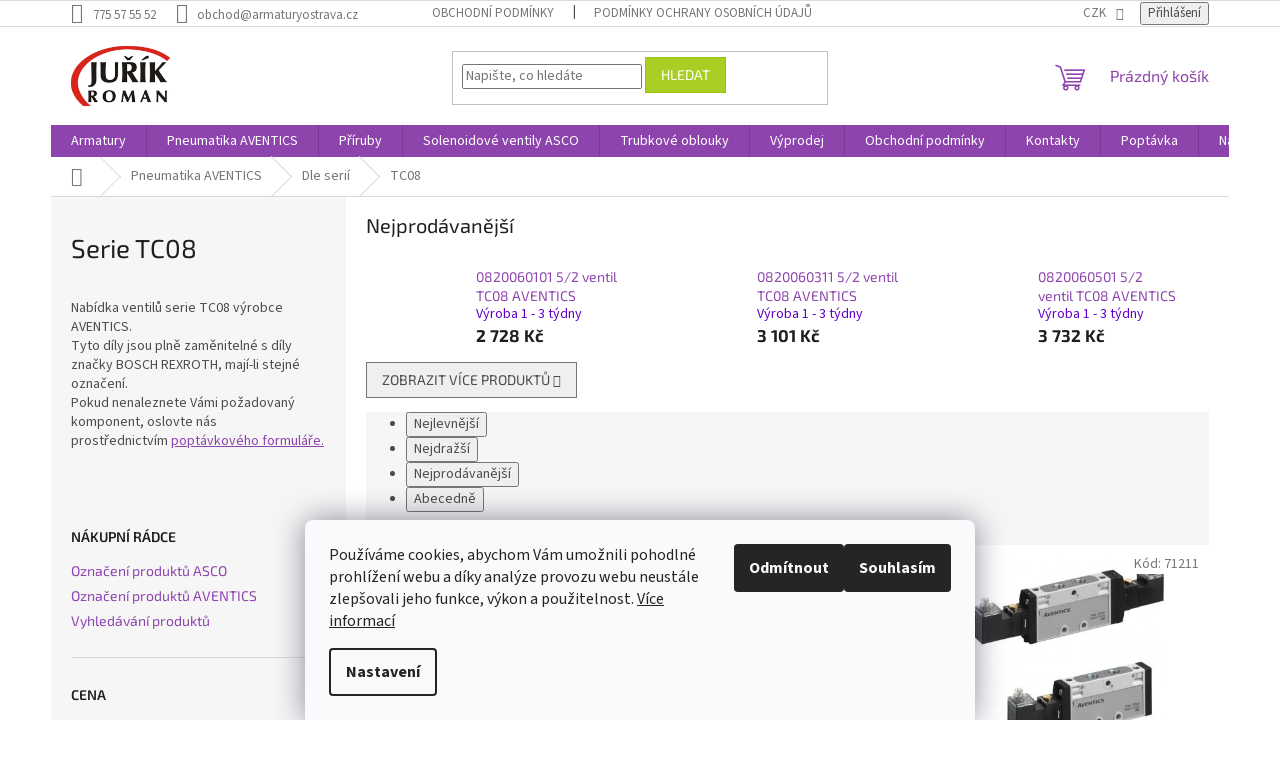

--- FILE ---
content_type: text/html; charset=utf-8
request_url: https://www.armaturyostrava.cz/serie-tc08/
body_size: 22861
content:
<!doctype html><html lang="cs" dir="ltr" class="header-background-light external-fonts-loaded"><head><meta charset="utf-8" /><meta name="viewport" content="width=device-width,initial-scale=1" /><title>Serie TC08 - ARMATURYOSTRAVA.CZ</title><link rel="preconnect" href="https://cdn.myshoptet.com" /><link rel="dns-prefetch" href="https://cdn.myshoptet.com" /><link rel="preload" href="https://cdn.myshoptet.com/prj/dist/master/cms/libs/jquery/jquery-1.11.3.min.js" as="script" /><link href="https://cdn.myshoptet.com/prj/dist/master/cms/templates/frontend_templates/shared/css/font-face/source-sans-3.css" rel="stylesheet"><link href="https://cdn.myshoptet.com/prj/dist/master/cms/templates/frontend_templates/shared/css/font-face/exo-2.css" rel="stylesheet"><link href="https://cdn.myshoptet.com/prj/dist/master/shop/dist/font-shoptet-11.css.62c94c7785ff2cea73b2.css" rel="stylesheet"><script>
dataLayer = [];
dataLayer.push({'shoptet' : {
    "pageId": 1129,
    "pageType": "category",
    "currency": "CZK",
    "currencyInfo": {
        "decimalSeparator": ",",
        "exchangeRate": 1,
        "priceDecimalPlaces": 0,
        "symbol": "K\u010d",
        "symbolLeft": 0,
        "thousandSeparator": " "
    },
    "language": "cs",
    "projectId": 507167,
    "category": {
        "guid": "d0651095-1eda-11ed-adb3-246e96436e9c",
        "path": "Pneumatika AVENTICS | Serie | Serie TC08",
        "parentCategoryGuid": "1221735b-cc44-11ec-9c66-246e96436e9c"
    },
    "cartInfo": {
        "id": null,
        "freeShipping": false,
        "freeShippingFrom": 10000,
        "leftToFreeGift": {
            "formattedPrice": "0 K\u010d",
            "priceLeft": 0
        },
        "freeGift": false,
        "leftToFreeShipping": {
            "priceLeft": 10000,
            "dependOnRegion": 0,
            "formattedPrice": "10 000 K\u010d"
        },
        "discountCoupon": [],
        "getNoBillingShippingPrice": {
            "withoutVat": 0,
            "vat": 0,
            "withVat": 0
        },
        "cartItems": [],
        "taxMode": "ORDINARY"
    },
    "cart": [],
    "customer": {
        "priceRatio": 1,
        "priceListId": 1,
        "groupId": null,
        "registered": false,
        "mainAccount": false
    }
}});
dataLayer.push({'cookie_consent' : {
    "marketing": "denied",
    "analytics": "denied"
}});
document.addEventListener('DOMContentLoaded', function() {
    shoptet.consent.onAccept(function(agreements) {
        if (agreements.length == 0) {
            return;
        }
        dataLayer.push({
            'cookie_consent' : {
                'marketing' : (agreements.includes(shoptet.config.cookiesConsentOptPersonalisation)
                    ? 'granted' : 'denied'),
                'analytics': (agreements.includes(shoptet.config.cookiesConsentOptAnalytics)
                    ? 'granted' : 'denied')
            },
            'event': 'cookie_consent'
        });
    });
});
</script>
<meta property="og:type" content="website"><meta property="og:site_name" content="armaturyostrava.cz"><meta property="og:url" content="https://www.armaturyostrava.cz/serie-tc08/"><meta property="og:title" content="Serie TC08 - ARMATURYOSTRAVA.CZ"><meta name="author" content="ARMATURYOSTRAVA.CZ"><meta name="web_author" content="Shoptet.cz"><meta name="dcterms.rightsHolder" content="www.armaturyostrava.cz"><meta name="robots" content="index,follow"><meta property="og:image" content="https://www.armaturyostrava.cz/user/categories/orig/0820060301-1.jpg"><meta property="og:description" content="Serie TC08, ARMATURYOSTRAVA.CZ"><meta name="description" content="Serie TC08, ARMATURYOSTRAVA.CZ"><style>:root {--color-primary: #8e44ad;--color-primary-h: 282;--color-primary-s: 44%;--color-primary-l: 47%;--color-primary-hover: #7e2fa1;--color-primary-hover-h: 282;--color-primary-hover-s: 55%;--color-primary-hover-l: 41%;--color-secondary: #329fe5;--color-secondary-h: 203;--color-secondary-s: 77%;--color-secondary-l: 55%;--color-secondary-hover: #0f8bd9;--color-secondary-hover-h: 203;--color-secondary-hover-s: 87%;--color-secondary-hover-l: 45%;--color-tertiary: #aacf24;--color-tertiary-h: 73;--color-tertiary-s: 70%;--color-tertiary-l: 48%;--color-tertiary-hover: #9bc20e;--color-tertiary-hover-h: 73;--color-tertiary-hover-s: 87%;--color-tertiary-hover-l: 41%;--color-header-background: #cfcfcf;--template-font: "Source Sans 3";--template-headings-font: "Exo 2";--header-background-url: url("[data-uri]");--cookies-notice-background: #F8FAFB;--cookies-notice-color: #252525;--cookies-notice-button-hover: #27263f;--cookies-notice-link-hover: #3b3a5f;--templates-update-management-preview-mode-content: "Náhled aktualizací šablony je aktivní pro váš prohlížeč."}</style>
    
    <link href="https://cdn.myshoptet.com/prj/dist/master/shop/dist/main-11.less.5a24dcbbdabfd189c152.css" rel="stylesheet" />
                <link href="https://cdn.myshoptet.com/prj/dist/master/shop/dist/mobile-header-v1-11.less.1ee105d41b5f713c21aa.css" rel="stylesheet" />
    
    <script>var shoptet = shoptet || {};</script>
    <script src="https://cdn.myshoptet.com/prj/dist/master/shop/dist/main-3g-header.js.05f199e7fd2450312de2.js"></script>
<!-- User include --><!-- service 1539(1149) html code header -->
<link rel="stylesheet" href="https://cdn.myshoptet.com/usr/apollo.jakubtursky.sk/user/documents/assets/contact-form/main.css?v=28">
<!-- /User include --><link rel="shortcut icon" href="/favicon.ico" type="image/x-icon" /><link rel="canonical" href="https://www.armaturyostrava.cz/serie-tc08/" />    <!-- Global site tag (gtag.js) - Google Analytics -->
    <script async src="https://www.googletagmanager.com/gtag/js?id=G-6MDQ2BEGJR"></script>
    <script>
        
        window.dataLayer = window.dataLayer || [];
        function gtag(){dataLayer.push(arguments);}
        

                    console.debug('default consent data');

            gtag('consent', 'default', {"ad_storage":"denied","analytics_storage":"denied","ad_user_data":"denied","ad_personalization":"denied","wait_for_update":500});
            dataLayer.push({
                'event': 'default_consent'
            });
        
        gtag('js', new Date());

        
                gtag('config', 'G-6MDQ2BEGJR', {"groups":"GA4","send_page_view":false,"content_group":"category","currency":"CZK","page_language":"cs"});
        
        
        
        
        
        
                    gtag('event', 'page_view', {"send_to":"GA4","page_language":"cs","content_group":"category","currency":"CZK"});
        
        
        
        
        
        
        
        
        
        
        
        
        
        document.addEventListener('DOMContentLoaded', function() {
            if (typeof shoptet.tracking !== 'undefined') {
                for (var id in shoptet.tracking.bannersList) {
                    gtag('event', 'view_promotion', {
                        "send_to": "UA",
                        "promotions": [
                            {
                                "id": shoptet.tracking.bannersList[id].id,
                                "name": shoptet.tracking.bannersList[id].name,
                                "position": shoptet.tracking.bannersList[id].position
                            }
                        ]
                    });
                }
            }

            shoptet.consent.onAccept(function(agreements) {
                if (agreements.length !== 0) {
                    console.debug('gtag consent accept');
                    var gtagConsentPayload =  {
                        'ad_storage': agreements.includes(shoptet.config.cookiesConsentOptPersonalisation)
                            ? 'granted' : 'denied',
                        'analytics_storage': agreements.includes(shoptet.config.cookiesConsentOptAnalytics)
                            ? 'granted' : 'denied',
                                                                                                'ad_user_data': agreements.includes(shoptet.config.cookiesConsentOptPersonalisation)
                            ? 'granted' : 'denied',
                        'ad_personalization': agreements.includes(shoptet.config.cookiesConsentOptPersonalisation)
                            ? 'granted' : 'denied',
                        };
                    console.debug('update consent data', gtagConsentPayload);
                    gtag('consent', 'update', gtagConsentPayload);
                    dataLayer.push(
                        { 'event': 'update_consent' }
                    );
                }
            });
        });
    </script>
</head><body class="desktop id-1129 in-serie-tc08 template-11 type-category multiple-columns-body columns-3 ums_forms_redesign--off ums_a11y_category_page--on ums_discussion_rating_forms--off ums_flags_display_unification--on ums_a11y_login--on mobile-header-version-1"><noscript>
    <style>
        #header {
            padding-top: 0;
            position: relative !important;
            top: 0;
        }
        .header-navigation {
            position: relative !important;
        }
        .overall-wrapper {
            margin: 0 !important;
        }
        body:not(.ready) {
            visibility: visible !important;
        }
    </style>
    <div class="no-javascript">
        <div class="no-javascript__title">Musíte změnit nastavení vašeho prohlížeče</div>
        <div class="no-javascript__text">Podívejte se na: <a href="https://www.google.com/support/bin/answer.py?answer=23852">Jak povolit JavaScript ve vašem prohlížeči</a>.</div>
        <div class="no-javascript__text">Pokud používáte software na blokování reklam, může být nutné povolit JavaScript z této stránky.</div>
        <div class="no-javascript__text">Děkujeme.</div>
    </div>
</noscript>

        <div id="fb-root"></div>
        <script>
            window.fbAsyncInit = function() {
                FB.init({
                    autoLogAppEvents : true,
                    xfbml            : true,
                    version          : 'v24.0'
                });
            };
        </script>
        <script async defer crossorigin="anonymous" src="https://connect.facebook.net/cs_CZ/sdk.js#xfbml=1&version=v24.0"></script>    <div class="siteCookies siteCookies--bottom siteCookies--light js-siteCookies" role="dialog" data-testid="cookiesPopup" data-nosnippet>
        <div class="siteCookies__form">
            <div class="siteCookies__content">
                <div class="siteCookies__text">
                    Používáme cookies, abychom Vám umožnili pohodlné prohlížení webu a díky analýze provozu webu neustále zlepšovali jeho funkce, výkon a použitelnost. <a href="https://507167.myshoptet.com/podminky-ochrany-osobnich-udaju/" target="_blank" rel="noopener noreferrer">Více informací</a>
                </div>
                <p class="siteCookies__links">
                    <button class="siteCookies__link js-cookies-settings" aria-label="Nastavení cookies" data-testid="cookiesSettings">Nastavení</button>
                </p>
            </div>
            <div class="siteCookies__buttonWrap">
                                    <button class="siteCookies__button js-cookiesConsentSubmit" value="reject" aria-label="Odmítnout cookies" data-testid="buttonCookiesReject">Odmítnout</button>
                                <button class="siteCookies__button js-cookiesConsentSubmit" value="all" aria-label="Přijmout cookies" data-testid="buttonCookiesAccept">Souhlasím</button>
            </div>
        </div>
        <script>
            document.addEventListener("DOMContentLoaded", () => {
                const siteCookies = document.querySelector('.js-siteCookies');
                document.addEventListener("scroll", shoptet.common.throttle(() => {
                    const st = document.documentElement.scrollTop;
                    if (st > 1) {
                        siteCookies.classList.add('siteCookies--scrolled');
                    } else {
                        siteCookies.classList.remove('siteCookies--scrolled');
                    }
                }, 100));
            });
        </script>
    </div>
<a href="#content" class="skip-link sr-only">Přejít na obsah</a><div class="overall-wrapper"><div class="user-action"><div class="container">
    <div class="user-action-in">
                    <div id="login" class="user-action-login popup-widget login-widget" role="dialog" aria-labelledby="loginHeading">
        <div class="popup-widget-inner">
                            <h2 id="loginHeading">Přihlášení k vašemu účtu</h2><div id="customerLogin"><form action="/action/Customer/Login/" method="post" id="formLoginIncluded" class="csrf-enabled formLogin" data-testid="formLogin"><input type="hidden" name="referer" value="" /><div class="form-group"><div class="input-wrapper email js-validated-element-wrapper no-label"><input type="email" name="email" class="form-control" autofocus placeholder="E-mailová adresa (např. jan@novak.cz)" data-testid="inputEmail" autocomplete="email" required /></div></div><div class="form-group"><div class="input-wrapper password js-validated-element-wrapper no-label"><input type="password" name="password" class="form-control" placeholder="Heslo" data-testid="inputPassword" autocomplete="current-password" required /><span class="no-display">Nemůžete vyplnit toto pole</span><input type="text" name="surname" value="" class="no-display" /></div></div><div class="form-group"><div class="login-wrapper"><button type="submit" class="btn btn-secondary btn-text btn-login" data-testid="buttonSubmit">Přihlásit se</button><div class="password-helper"><a href="/registrace/" data-testid="signup" rel="nofollow">Nová registrace</a><a href="/klient/zapomenute-heslo/" rel="nofollow">Zapomenuté heslo</a></div></div></div></form>
</div>                    </div>
    </div>

                            <div id="cart-widget" class="user-action-cart popup-widget cart-widget loader-wrapper" data-testid="popupCartWidget" role="dialog" aria-hidden="true">
    <div class="popup-widget-inner cart-widget-inner place-cart-here">
        <div class="loader-overlay">
            <div class="loader"></div>
        </div>
    </div>

    <div class="cart-widget-button">
        <a href="/kosik/" class="btn btn-conversion" id="continue-order-button" rel="nofollow" data-testid="buttonNextStep">Pokračovat do košíku</a>
    </div>
</div>
            </div>
</div>
</div><div class="top-navigation-bar" data-testid="topNavigationBar">

    <div class="container">

        <div class="top-navigation-contacts">
            <strong>Zákaznická podpora:</strong><a href="tel:775575552" class="project-phone" aria-label="Zavolat na 775575552" data-testid="contactboxPhone"><span>775 57 55 52</span></a><a href="mailto:obchod@armaturyostrava.cz" class="project-email" data-testid="contactboxEmail"><span>obchod@armaturyostrava.cz</span></a>        </div>

                            <div class="top-navigation-menu">
                <div class="top-navigation-menu-trigger"></div>
                <ul class="top-navigation-bar-menu">
                                            <li class="top-navigation-menu-item-39">
                            <a href="/obchodni-podminky/">Obchodní podmínky</a>
                        </li>
                                            <li class="top-navigation-menu-item-691">
                            <a href="/podminky-ochrany-osobnich-udaju/">Podmínky ochrany osobních údajů </a>
                        </li>
                                    </ul>
                <ul class="top-navigation-bar-menu-helper"></ul>
            </div>
        
        <div class="top-navigation-tools">
            <div class="responsive-tools">
                <a href="#" class="toggle-window" data-target="search" aria-label="Hledat" data-testid="linkSearchIcon"></a>
                                                            <a href="#" class="toggle-window" data-target="login"></a>
                                                    <a href="#" class="toggle-window" data-target="navigation" aria-label="Menu" data-testid="hamburgerMenu"></a>
            </div>
                <div class="dropdown">
        <span>Ceny v:</span>
        <button id="topNavigationDropdown" type="button" data-toggle="dropdown" aria-haspopup="true" aria-expanded="false">
            CZK
            <span class="caret"></span>
        </button>
        <ul class="dropdown-menu" aria-labelledby="topNavigationDropdown"><li><a href="/action/Currency/changeCurrency/?currencyCode=CZK" rel="nofollow">CZK</a></li><li><a href="/action/Currency/changeCurrency/?currencyCode=EUR" rel="nofollow">EUR</a></li></ul>
    </div>
            <button class="top-nav-button top-nav-button-login toggle-window" type="button" data-target="login" aria-haspopup="dialog" aria-controls="login" aria-expanded="false" data-testid="signin"><span>Přihlášení</span></button>        </div>

    </div>

</div>
<header id="header"><div class="container navigation-wrapper">
    <div class="header-top">
        <div class="site-name-wrapper">
            <div class="site-name"><a href="/" data-testid="linkWebsiteLogo"><img src="https://cdn.myshoptet.com/usr/www.armaturyostrava.cz/user/logos/logo1500.jpg" alt="ARMATURYOSTRAVA.CZ" fetchpriority="low" /></a></div>        </div>
        <div class="search" itemscope itemtype="https://schema.org/WebSite">
            <meta itemprop="headline" content="Serie TC08"/><meta itemprop="url" content="https://www.armaturyostrava.cz"/><meta itemprop="text" content="Serie TC08, ARMATURYOSTRAVA.CZ"/>            <form action="/action/ProductSearch/prepareString/" method="post"
    id="formSearchForm" class="search-form compact-form js-search-main"
    itemprop="potentialAction" itemscope itemtype="https://schema.org/SearchAction" data-testid="searchForm">
    <fieldset>
        <meta itemprop="target"
            content="https://www.armaturyostrava.cz/vyhledavani/?string={string}"/>
        <input type="hidden" name="language" value="cs"/>
        
            
<input
    type="search"
    name="string"
        class="query-input form-control search-input js-search-input"
    placeholder="Napište, co hledáte"
    autocomplete="off"
    required
    itemprop="query-input"
    aria-label="Vyhledávání"
    data-testid="searchInput"
>
            <button type="submit" class="btn btn-default" data-testid="searchBtn">Hledat</button>
        
    </fieldset>
</form>
        </div>
        <div class="navigation-buttons">
                
    <a href="/kosik/" class="btn btn-icon toggle-window cart-count" data-target="cart" data-hover="true" data-redirect="true" data-testid="headerCart" rel="nofollow" aria-haspopup="dialog" aria-expanded="false" aria-controls="cart-widget">
        
                <span class="sr-only">Nákupní košík</span>
        
            <span class="cart-price visible-lg-inline-block" data-testid="headerCartPrice">
                                    Prázdný košík                            </span>
        
    
            </a>
        </div>
    </div>
    <nav id="navigation" aria-label="Hlavní menu" data-collapsible="true"><div class="navigation-in menu"><ul class="menu-level-1" role="menubar" data-testid="headerMenuItems"><li class="menu-item-709 ext" role="none"><a href="/armatury/" data-testid="headerMenuItem" role="menuitem" aria-haspopup="true" aria-expanded="false"><b>Armatury</b><span class="submenu-arrow"></span></a><ul class="menu-level-2" aria-label="Armatury" tabindex="-1" role="menu"><li class="menu-item-790" role="none"><a href="/filtry/" class="menu-image" data-testid="headerMenuItem" tabindex="-1" aria-hidden="true"><img src="data:image/svg+xml,%3Csvg%20width%3D%22140%22%20height%3D%22100%22%20xmlns%3D%22http%3A%2F%2Fwww.w3.org%2F2000%2Fsvg%22%3E%3C%2Fsvg%3E" alt="" aria-hidden="true" width="140" height="100"  data-src="https://cdn.myshoptet.com/usr/www.armaturyostrava.cz/user/categories/thumb/1648462502752-removebg-preview.png" fetchpriority="low" /></a><div><a href="/filtry/" data-testid="headerMenuItem" role="menuitem"><span>Filtry</span></a>
                        </div></li><li class="menu-item-712 has-third-level" role="none"><a href="/klapky/" class="menu-image" data-testid="headerMenuItem" tabindex="-1" aria-hidden="true"><img src="data:image/svg+xml,%3Csvg%20width%3D%22140%22%20height%3D%22100%22%20xmlns%3D%22http%3A%2F%2Fwww.w3.org%2F2000%2Fsvg%22%3E%3C%2Fsvg%3E" alt="" aria-hidden="true" width="140" height="100"  data-src="https://cdn.myshoptet.com/usr/www.armaturyostrava.cz/user/categories/thumb/03-removebg-preview.png" fetchpriority="low" /></a><div><a href="/klapky/" data-testid="headerMenuItem" role="menuitem"><span>Klapky</span></a>
                                                    <ul class="menu-level-3" role="menu">
                                                                    <li class="menu-item-715" role="none">
                                        <a href="/uzaviraci-klapky/" data-testid="headerMenuItem" role="menuitem">
                                            Uzavírací klapky</a>,                                    </li>
                                                                    <li class="menu-item-787" role="none">
                                        <a href="/zpetne-klapky/" data-testid="headerMenuItem" role="menuitem">
                                            Zpětné klapky</a>                                    </li>
                                                            </ul>
                        </div></li><li class="menu-item-784 has-third-level" role="none"><a href="/kulove-kohouty/" class="menu-image" data-testid="headerMenuItem" tabindex="-1" aria-hidden="true"><img src="data:image/svg+xml,%3Csvg%20width%3D%22140%22%20height%3D%22100%22%20xmlns%3D%22http%3A%2F%2Fwww.w3.org%2F2000%2Fsvg%22%3E%3C%2Fsvg%3E" alt="" aria-hidden="true" width="140" height="100"  data-src="https://cdn.myshoptet.com/usr/www.armaturyostrava.cz/user/categories/thumb/1648453464137-removebg-preview-1.png" fetchpriority="low" /></a><div><a href="/kulove-kohouty/" data-testid="headerMenuItem" role="menuitem"><span>Kulové kohouty</span></a>
                                                    <ul class="menu-level-3" role="menu">
                                                                    <li class="menu-item-1273" role="none">
                                        <a href="/meziprirubove-kulove-kohouty/" data-testid="headerMenuItem" role="menuitem">
                                            Mezipřírubové kulové kohouty</a>,                                    </li>
                                                                    <li class="menu-item-1270" role="none">
                                        <a href="/prirubove-kulove-kohouty/" data-testid="headerMenuItem" role="menuitem">
                                            Přírubové kulové kohouty</a>,                                    </li>
                                                                    <li class="menu-item-1267" role="none">
                                        <a href="/zavitove-kulove-kohouty/" data-testid="headerMenuItem" role="menuitem">
                                            Závitové kulové kohouty</a>                                    </li>
                                                            </ul>
                        </div></li><li class="menu-item-1261" role="none"><a href="/odvadece-kondenzatu/" class="menu-image" data-testid="headerMenuItem" tabindex="-1" aria-hidden="true"><img src="data:image/svg+xml,%3Csvg%20width%3D%22140%22%20height%3D%22100%22%20xmlns%3D%22http%3A%2F%2Fwww.w3.org%2F2000%2Fsvg%22%3E%3C%2Fsvg%3E" alt="" aria-hidden="true" width="140" height="100"  data-src="https://cdn.myshoptet.com/usr/www.armaturyostrava.cz/user/categories/thumb/cnudn25-1.png" fetchpriority="low" /></a><div><a href="/odvadece-kondenzatu/" data-testid="headerMenuItem" role="menuitem"><span>Odvaděče kondenzátu</span></a>
                        </div></li><li class="menu-item-718 has-third-level" role="none"><a href="/ventily/" class="menu-image" data-testid="headerMenuItem" tabindex="-1" aria-hidden="true"><img src="data:image/svg+xml,%3Csvg%20width%3D%22140%22%20height%3D%22100%22%20xmlns%3D%22http%3A%2F%2Fwww.w3.org%2F2000%2Fsvg%22%3E%3C%2Fsvg%3E" alt="" aria-hidden="true" width="140" height="100"  data-src="https://cdn.myshoptet.com/usr/www.armaturyostrava.cz/user/categories/thumb/01-removebg-preview.png" fetchpriority="low" /></a><div><a href="/ventily/" data-testid="headerMenuItem" role="menuitem"><span>Ventily</span></a>
                                                    <ul class="menu-level-3" role="menu">
                                                                    <li class="menu-item-721" role="none">
                                        <a href="/uzaviraci-ventily/" data-testid="headerMenuItem" role="menuitem">
                                            Uzavírací ventily</a>,                                    </li>
                                                                    <li class="menu-item-1264" role="none">
                                        <a href="/zpetne-ventily/" data-testid="headerMenuItem" role="menuitem">
                                            Zpětné ventily</a>                                    </li>
                                                            </ul>
                        </div></li><li class="menu-item-1291" role="none"><a href="/vodarenska-soupatka/" class="menu-image" data-testid="headerMenuItem" tabindex="-1" aria-hidden="true"><img src="data:image/svg+xml,%3Csvg%20width%3D%22140%22%20height%3D%22100%22%20xmlns%3D%22http%3A%2F%2Fwww.w3.org%2F2000%2Fsvg%22%3E%3C%2Fsvg%3E" alt="" aria-hidden="true" width="140" height="100"  data-src="https://cdn.myshoptet.com/usr/www.armaturyostrava.cz/user/categories/thumb/1705921218407-removebg-preview.png" fetchpriority="low" /></a><div><a href="/vodarenska-soupatka/" data-testid="headerMenuItem" role="menuitem"><span>Vodárenská šoupátka</span></a>
                        </div></li></ul></li>
<li class="menu-item-793 ext" role="none"><a href="/pneumatika/" data-testid="headerMenuItem" role="menuitem" aria-haspopup="true" aria-expanded="false"><b>Pneumatika AVENTICS</b><span class="submenu-arrow"></span></a><ul class="menu-level-2" aria-label="Pneumatika AVENTICS" tabindex="-1" role="menu"><li class="menu-item-877 has-third-level" role="none"><a href="/filtr-regulatory/" class="menu-image" data-testid="headerMenuItem" tabindex="-1" aria-hidden="true"><img src="data:image/svg+xml,%3Csvg%20width%3D%22140%22%20height%3D%22100%22%20xmlns%3D%22http%3A%2F%2Fwww.w3.org%2F2000%2Fsvg%22%3E%3C%2Fsvg%3E" alt="" aria-hidden="true" width="140" height="100"  data-src="https://cdn.myshoptet.com/usr/www.armaturyostrava.cz/user/categories/thumb/im0049305-aventics-65x-filter-regler.jpg" fetchpriority="low" /></a><div><a href="/filtr-regulatory/" data-testid="headerMenuItem" role="menuitem"><span>Filtr-regulátory</span></a>
                                                    <ul class="menu-level-3" role="menu">
                                                                    <li class="menu-item-928" role="none">
                                        <a href="/pripoj-g1-5/" data-testid="headerMenuItem" role="menuitem">
                                            Přípoj G1</a>,                                    </li>
                                                                    <li class="menu-item-922" role="none">
                                        <a href="/pripoj-g1-2-3/" data-testid="headerMenuItem" role="menuitem">
                                            Přípoj G1/2</a>,                                    </li>
                                                                    <li class="menu-item-919" role="none">
                                        <a href="/pripoj-g1-4-3/" data-testid="headerMenuItem" role="menuitem">
                                            Přípoj G1/4</a>,                                    </li>
                                                                    <li class="menu-item-925" role="none">
                                        <a href="/pripoj-g3-4-3/" data-testid="headerMenuItem" role="menuitem">
                                            Přípoj G3/4</a>                                    </li>
                                                            </ul>
                        </div></li><li class="menu-item-871 has-third-level" role="none"><a href="/filtry-aventics-main/" class="menu-image" data-testid="headerMenuItem" tabindex="-1" aria-hidden="true"><img src="data:image/svg+xml,%3Csvg%20width%3D%22140%22%20height%3D%22100%22%20xmlns%3D%22http%3A%2F%2Fwww.w3.org%2F2000%2Fsvg%22%3E%3C%2Fsvg%3E" alt="" aria-hidden="true" width="140" height="100"  data-src="https://cdn.myshoptet.com/usr/www.armaturyostrava.cz/user/categories/thumb/im0049301-aventics-65x-filter.jpg" fetchpriority="low" /></a><div><a href="/filtry-aventics-main/" data-testid="headerMenuItem" role="menuitem"><span>Filtry</span></a>
                                                    <ul class="menu-level-3" role="menu">
                                                                    <li class="menu-item-904" role="none">
                                        <a href="/pripoj-g1/" data-testid="headerMenuItem" role="menuitem">
                                            Přípoj G1</a>,                                    </li>
                                                                    <li class="menu-item-898" role="none">
                                        <a href="/pripoj-g1-2/" data-testid="headerMenuItem" role="menuitem">
                                            Přípoj G1/2</a>,                                    </li>
                                                                    <li class="menu-item-895" role="none">
                                        <a href="/pripoj-g1-4/" data-testid="headerMenuItem" role="menuitem">
                                            Přípoj G1/4</a>,                                    </li>
                                                                    <li class="menu-item-901" role="none">
                                        <a href="/pripoj-g3-4/" data-testid="headerMenuItem" role="menuitem">
                                            Přípoj G3/4</a>                                    </li>
                                                            </ul>
                        </div></li><li class="menu-item-979" role="none"><a href="/hadice/" class="menu-image" data-testid="headerMenuItem" tabindex="-1" aria-hidden="true"><img src="data:image/svg+xml,%3Csvg%20width%3D%22140%22%20height%3D%22100%22%20xmlns%3D%22http%3A%2F%2Fwww.w3.org%2F2000%2Fsvg%22%3E%3C%2Fsvg%3E" alt="" aria-hidden="true" width="140" height="100"  data-src="https://cdn.myshoptet.com/usr/www.armaturyostrava.cz/user/categories/thumb/00127734.jpg" fetchpriority="low" /></a><div><a href="/hadice/" data-testid="headerMenuItem" role="menuitem"><span>Hadice</span></a>
                        </div></li><li class="menu-item-874 has-third-level" role="none"><a href="/maznice/" class="menu-image" data-testid="headerMenuItem" tabindex="-1" aria-hidden="true"><img src="data:image/svg+xml,%3Csvg%20width%3D%22140%22%20height%3D%22100%22%20xmlns%3D%22http%3A%2F%2Fwww.w3.org%2F2000%2Fsvg%22%3E%3C%2Fsvg%3E" alt="" aria-hidden="true" width="140" height="100"  data-src="https://cdn.myshoptet.com/usr/www.armaturyostrava.cz/user/categories/thumb/im0049302-aventics-65x-normal-nebeloeler.jpg" fetchpriority="low" /></a><div><a href="/maznice/" data-testid="headerMenuItem" role="menuitem"><span>Maznice</span></a>
                                                    <ul class="menu-level-3" role="menu">
                                                                    <li class="menu-item-916" role="none">
                                        <a href="/pripoj-g1-3/" data-testid="headerMenuItem" role="menuitem">
                                            Přípoj G1</a>,                                    </li>
                                                                    <li class="menu-item-910" role="none">
                                        <a href="/pripoj-g1-2-2/" data-testid="headerMenuItem" role="menuitem">
                                            Přípoj G1/2</a>,                                    </li>
                                                                    <li class="menu-item-907" role="none">
                                        <a href="/pripoj-g1-4-2/" data-testid="headerMenuItem" role="menuitem">
                                            Přípoj G1/4</a>,                                    </li>
                                                                    <li class="menu-item-913" role="none">
                                        <a href="/pripoj-g3-4-2/" data-testid="headerMenuItem" role="menuitem">
                                            Přípoj G3/4</a>                                    </li>
                                                            </ul>
                        </div></li><li class="menu-item-796 has-third-level" role="none"><a href="/nahradni-dily/" class="menu-image" data-testid="headerMenuItem" tabindex="-1" aria-hidden="true"><img src="data:image/svg+xml,%3Csvg%20width%3D%22140%22%20height%3D%22100%22%20xmlns%3D%22http%3A%2F%2Fwww.w3.org%2F2000%2Fsvg%22%3E%3C%2Fsvg%3E" alt="" aria-hidden="true" width="140" height="100"  data-src="https://cdn.myshoptet.com/usr/www.armaturyostrava.cz/user/categories/thumb/r412007349.jpg" fetchpriority="low" /></a><div><a href="/nahradni-dily/" data-testid="headerMenuItem" role="menuitem"><span>Náhradní díly</span></a>
                                                    <ul class="menu-level-3" role="menu">
                                                                    <li class="menu-item-847" role="none">
                                        <a href="/filtry-aventics/" data-testid="headerMenuItem" role="menuitem">
                                            Filtrační vložky</a>,                                    </li>
                                                                    <li class="menu-item-844" role="none">
                                        <a href="/nadobky-kondenzatu/" data-testid="headerMenuItem" role="menuitem">
                                            Nádobky kondenzátu</a>,                                    </li>
                                                                    <li class="menu-item-967" role="none">
                                        <a href="/servisni-sety-2/" data-testid="headerMenuItem" role="menuitem">
                                            Servisní sety</a>                                    </li>
                                                            </ul>
                        </div></li><li class="menu-item-964 has-third-level" role="none"><a href="/prislusenstvi-2/" class="menu-image" data-testid="headerMenuItem" tabindex="-1" aria-hidden="true"><img src="data:image/svg+xml,%3Csvg%20width%3D%22140%22%20height%3D%22100%22%20xmlns%3D%22http%3A%2F%2Fwww.w3.org%2F2000%2Fsvg%22%3E%3C%2Fsvg%3E" alt="" aria-hidden="true" width="140" height="100"  data-src="https://cdn.myshoptet.com/usr/www.armaturyostrava.cz/user/categories/thumb/1827000022.jpg" fetchpriority="low" /></a><div><a href="/prislusenstvi-2/" data-testid="headerMenuItem" role="menuitem"><span>Příslušenství</span></a>
                                                    <ul class="menu-level-3" role="menu">
                                                                    <li class="menu-item-1066" role="none">
                                        <a href="/civky-a-konektory/" data-testid="headerMenuItem" role="menuitem">
                                            Cívky a konektory</a>,                                    </li>
                                                                    <li class="menu-item-994" role="none">
                                        <a href="/manometry/" data-testid="headerMenuItem" role="menuitem">
                                            Manometry</a>,                                    </li>
                                                                    <li class="menu-item-1243" role="none">
                                        <a href="/maziva/" data-testid="headerMenuItem" role="menuitem">
                                            Maziva</a>,                                    </li>
                                                                    <li class="menu-item-1015" role="none">
                                        <a href="/snimace/" data-testid="headerMenuItem" role="menuitem">
                                            Snímače</a>,                                    </li>
                                                                    <li class="menu-item-1153" role="none">
                                        <a href="/sroubeni/" data-testid="headerMenuItem" role="menuitem">
                                            Šroubení</a>,                                    </li>
                                                                    <li class="menu-item-1057" role="none">
                                        <a href="/tlakove-spinace/" data-testid="headerMenuItem" role="menuitem">
                                            Tlakové spínače</a>,                                    </li>
                                                                    <li class="menu-item-1051" role="none">
                                        <a href="/tlumice-hluku/" data-testid="headerMenuItem" role="menuitem">
                                            Tlumiče hluku</a>,                                    </li>
                                                                    <li class="menu-item-970" role="none">
                                        <a href="/uchyceni-pistni-tyce/" data-testid="headerMenuItem" role="menuitem">
                                            Uchycení pístní tyče</a>,                                    </li>
                                                                    <li class="menu-item-1063" role="none">
                                        <a href="/upevneni/" data-testid="headerMenuItem" role="menuitem">
                                            Upevnění</a>                                    </li>
                                                            </ul>
                        </div></li><li class="menu-item-892 has-third-level" role="none"><a href="/regulatory-tlaku/" class="menu-image" data-testid="headerMenuItem" tabindex="-1" aria-hidden="true"><img src="data:image/svg+xml,%3Csvg%20width%3D%22140%22%20height%3D%22100%22%20xmlns%3D%22http%3A%2F%2Fwww.w3.org%2F2000%2Fsvg%22%3E%3C%2Fsvg%3E" alt="" aria-hidden="true" width="140" height="100"  data-src="https://cdn.myshoptet.com/usr/www.armaturyostrava.cz/user/categories/thumb/im0049304-aventics-65x-druckregelventil.jpg" fetchpriority="low" /></a><div><a href="/regulatory-tlaku/" data-testid="headerMenuItem" role="menuitem"><span>Regulátory tlaku</span></a>
                                                    <ul class="menu-level-3" role="menu">
                                                                    <li class="menu-item-940" role="none">
                                        <a href="/pripoj-g1-6/" data-testid="headerMenuItem" role="menuitem">
                                            Přípoj G1</a>,                                    </li>
                                                                    <li class="menu-item-934" role="none">
                                        <a href="/pripoj-g1-2-4/" data-testid="headerMenuItem" role="menuitem">
                                            Přípoj G1/2</a>,                                    </li>
                                                                    <li class="menu-item-931" role="none">
                                        <a href="/pripoj-g1-4-4/" data-testid="headerMenuItem" role="menuitem">
                                            Přípoj G1/4</a>,                                    </li>
                                                                    <li class="menu-item-937" role="none">
                                        <a href="/pripoj-g3-4-4/" data-testid="headerMenuItem" role="menuitem">
                                            Přípoj G3/4</a>                                    </li>
                                                            </ul>
                        </div></li><li class="menu-item-1171" role="none"><a href="/rozdelovace/" class="menu-image" data-testid="headerMenuItem" tabindex="-1" aria-hidden="true"><img src="data:image/svg+xml,%3Csvg%20width%3D%22140%22%20height%3D%22100%22%20xmlns%3D%22http%3A%2F%2Fwww.w3.org%2F2000%2Fsvg%22%3E%3C%2Fsvg%3E" alt="" aria-hidden="true" width="140" height="100"  data-src="https://cdn.myshoptet.com/usr/www.armaturyostrava.cz/user/categories/thumb/0821300920-1.jpg" fetchpriority="low" /></a><div><a href="/rozdelovace/" data-testid="headerMenuItem" role="menuitem"><span>Rozdělovače</span></a>
                        </div></li><li class="menu-item-802 has-third-level" role="none"><a href="/serie/" class="menu-image" data-testid="headerMenuItem" tabindex="-1" aria-hidden="true"><img src="data:image/svg+xml,%3Csvg%20width%3D%22140%22%20height%3D%22100%22%20xmlns%3D%22http%3A%2F%2Fwww.w3.org%2F2000%2Fsvg%22%3E%3C%2Fsvg%3E" alt="" aria-hidden="true" width="140" height="100"  data-src="https://cdn.myshoptet.com/prj/dist/master/cms/templates/frontend_templates/00/img/folder.svg" fetchpriority="low" /></a><div><a href="/serie/" data-testid="headerMenuItem" role="menuitem"><span>Dle serií</span></a>
                                                    <ul class="menu-level-3" role="menu">
                                                                    <li class="menu-item-1093" role="none">
                                        <a href="/serie-563/" data-testid="headerMenuItem" role="menuitem">
                                            563</a>,                                    </li>
                                                                    <li class="menu-item-1081" role="none">
                                        <a href="/serie-581/" data-testid="headerMenuItem" role="menuitem">
                                            581</a>,                                    </li>
                                                                    <li class="menu-item-1228" role="none">
                                        <a href="/serie-651/" data-testid="headerMenuItem" role="menuitem">
                                            651</a>,                                    </li>
                                                                    <li class="menu-item-865" role="none">
                                        <a href="/serie-652/" data-testid="headerMenuItem" role="menuitem">
                                            652</a>,                                    </li>
                                                                    <li class="menu-item-868" role="none">
                                        <a href="/serie-653/" data-testid="headerMenuItem" role="menuitem">
                                            653</a>,                                    </li>
                                                                    <li class="menu-item-808" role="none">
                                        <a href="/serie-740/" data-testid="headerMenuItem" role="menuitem">
                                            740</a>,                                    </li>
                                                                    <li class="menu-item-1159" role="none">
                                        <a href="/serie-840/" data-testid="headerMenuItem" role="menuitem">
                                            840</a>,                                    </li>
                                                                    <li class="menu-item-1219" role="none">
                                        <a href="/serie-ap/" data-testid="headerMenuItem" role="menuitem">
                                            AP</a>,                                    </li>
                                                                    <li class="menu-item-856" role="none">
                                        <a href="/serie-as1/" data-testid="headerMenuItem" role="menuitem">
                                            AS1</a>,                                    </li>
                                                                    <li class="menu-item-850" role="none">
                                        <a href="/as2/" data-testid="headerMenuItem" role="menuitem">
                                            AS2</a>,                                    </li>
                                                                    <li class="menu-item-811" role="none">
                                        <a href="/serie-as3/" data-testid="headerMenuItem" role="menuitem">
                                            AS3</a>,                                    </li>
                                                                    <li class="menu-item-853" role="none">
                                        <a href="/serie-as4/" data-testid="headerMenuItem" role="menuitem">
                                            AS4</a>,                                    </li>
                                                                    <li class="menu-item-1144" role="none">
                                        <a href="/serie-as5/" data-testid="headerMenuItem" role="menuitem">
                                            AS5</a>,                                    </li>
                                                                    <li class="menu-item-1225" role="none">
                                        <a href="/serie-cc02/" data-testid="headerMenuItem" role="menuitem">
                                            CC02</a>,                                    </li>
                                                                    <li class="menu-item-1069" role="none">
                                        <a href="/serie-cc04/" data-testid="headerMenuItem" role="menuitem">
                                            CC04</a>,                                    </li>
                                                                    <li class="menu-item-1174" role="none">
                                        <a href="/serie-cci/" data-testid="headerMenuItem" role="menuitem">
                                            CCI</a>,                                    </li>
                                                                    <li class="menu-item-1018" role="none">
                                        <a href="/serie-cd02/" data-testid="headerMenuItem" role="menuitem">
                                            CD02</a>,                                    </li>
                                                                    <li class="menu-item-1132" role="none">
                                        <a href="/serie-cd04/" data-testid="headerMenuItem" role="menuitem">
                                            CD04</a>,                                    </li>
                                                                    <li class="menu-item-1096" role="none">
                                        <a href="/serie-cd07/" data-testid="headerMenuItem" role="menuitem">
                                            CD07</a>,                                    </li>
                                                                    <li class="menu-item-1087" role="none">
                                        <a href="/serie-cd12/" data-testid="headerMenuItem" role="menuitem">
                                            CD12</a>,                                    </li>
                                                                    <li class="menu-item-1138" role="none">
                                        <a href="/serie-cg1/" data-testid="headerMenuItem" role="menuitem">
                                            CG1</a>,                                    </li>
                                                                    <li class="menu-item-1141" role="none">
                                        <a href="/serie-co1/" data-testid="headerMenuItem" role="menuitem">
                                            CO1</a>,                                    </li>
                                                                    <li class="menu-item-1111" role="none">
                                        <a href="/serie-do16/" data-testid="headerMenuItem" role="menuitem">
                                            DO16</a>,                                    </li>
                                                                    <li class="menu-item-1105" role="none">
                                        <a href="/serie-do22/" data-testid="headerMenuItem" role="menuitem">
                                            DO22</a>,                                    </li>
                                                                    <li class="menu-item-991" role="none">
                                        <a href="/serie-ev07/" data-testid="headerMenuItem" role="menuitem">
                                            EV07</a>,                                    </li>
                                                                    <li class="menu-item-988" role="none">
                                        <a href="/serie-gpc/" data-testid="headerMenuItem" role="menuitem">
                                            GPC</a>,                                    </li>
                                                                    <li class="menu-item-1165" role="none">
                                        <a href="/serie-hf02/" data-testid="headerMenuItem" role="menuitem">
                                            HF02</a>,                                    </li>
                                                                    <li class="menu-item-817" role="none">
                                        <a href="/serie-hf03/" data-testid="headerMenuItem" role="menuitem">
                                            HF03</a>,                                    </li>
                                                                    <li class="menu-item-1222" role="none">
                                        <a href="/serie-ch02/" data-testid="headerMenuItem" role="menuitem">
                                            CH02</a>,                                    </li>
                                                                    <li class="menu-item-1036" role="none">
                                        <a href="/serie-khz/" data-testid="headerMenuItem" role="menuitem">
                                            KHZ</a>,                                    </li>
                                                                    <li class="menu-item-1009" role="none">
                                        <a href="/serie-kpz/" data-testid="headerMenuItem" role="menuitem">
                                            KPZ</a>,                                    </li>
                                                                    <li class="menu-item-1258" role="none">
                                        <a href="/serie-ls04/" data-testid="headerMenuItem" role="menuitem">
                                            LS04</a>,                                    </li>
                                                                    <li class="menu-item-1084" role="none">
                                        <a href="/serie-mni/" data-testid="headerMenuItem" role="menuitem">
                                            MNI</a>,                                    </li>
                                                                    <li class="menu-item-1060" role="none">
                                        <a href="/serie-nl1/" data-testid="headerMenuItem" role="menuitem">
                                            NL1</a>,                                    </li>
                                                                    <li class="menu-item-976" role="none">
                                        <a href="/serie-nl2/" data-testid="headerMenuItem" role="menuitem">
                                            NL2</a>,                                    </li>
                                                                    <li class="menu-item-799" role="none">
                                        <a href="/nl4/" data-testid="headerMenuItem" role="menuitem">
                                            NL4</a>,                                    </li>
                                                                    <li class="menu-item-1234" role="none">
                                        <a href="/serie-nl6/" data-testid="headerMenuItem" role="menuitem">
                                            NL6</a>,                                    </li>
                                                                    <li class="menu-item-1027" role="none">
                                        <a href="/serie-nr01/" data-testid="headerMenuItem" role="menuitem">
                                            NR01</a>,                                    </li>
                                                                    <li class="menu-item-1108" role="none">
                                        <a href="/serie-nr02/" data-testid="headerMenuItem" role="menuitem">
                                            NR02</a>,                                    </li>
                                                                    <li class="menu-item-1231" role="none">
                                        <a href="/serie-pe5/" data-testid="headerMenuItem" role="menuitem">
                                            PE5</a>,                                    </li>
                                                                    <li class="menu-item-1054" role="none">
                                        <a href="/serie-pm1/" data-testid="headerMenuItem" role="menuitem">
                                            PM1</a>,                                    </li>
                                                                    <li class="menu-item-826" role="none">
                                        <a href="/serie-pra/" data-testid="headerMenuItem" role="menuitem">
                                            PRA</a>,                                    </li>
                                                                    <li class="menu-item-1150" role="none">
                                        <a href="/serie-qr1/" data-testid="headerMenuItem" role="menuitem">
                                            QR1</a>,                                    </li>
                                                                    <li class="menu-item-1147" role="none">
                                        <a href="/serie-sn2/" data-testid="headerMenuItem" role="menuitem">
                                            SN2</a>,                                    </li>
                                                                    <li class="menu-item-1102" role="none">
                                        <a href="/serie-sn5-x/" data-testid="headerMenuItem" role="menuitem">
                                            SN5-X</a>,                                    </li>
                                                                    <li class="menu-item-1123" role="none">
                                        <a href="/serie-sn6/" data-testid="headerMenuItem" role="menuitem">
                                            SN6</a>,                                    </li>
                                                                    <li class="menu-item-1114" role="none">
                                        <a href="/serie-ssi/" data-testid="headerMenuItem" role="menuitem">
                                            SSI</a>,                                    </li>
                                                                    <li class="menu-item-1024" role="none">
                                        <a href="/serie-st4/" data-testid="headerMenuItem" role="menuitem">
                                            ST4</a>,                                    </li>
                                                                    <li class="menu-item-1012" role="none">
                                        <a href="/serie-st6/" data-testid="headerMenuItem" role="menuitem">
                                            ST6</a>,                                    </li>
                                                                    <li class="menu-item-1099" role="none">
                                        <a href="/serie-st9/" data-testid="headerMenuItem" role="menuitem">
                                            ST9</a>,                                    </li>
                                                                    <li class="menu-item-1129" role="none">
                                        <a href="/serie-tc08/" class="active" data-testid="headerMenuItem" role="menuitem">
                                            TC08</a>,                                    </li>
                                                                    <li class="menu-item-1126" role="none">
                                        <a href="/serie-tc15/" data-testid="headerMenuItem" role="menuitem">
                                            TC15</a>,                                    </li>
                                                                    <li class="menu-item-1048" role="none">
                                        <a href="/serie-trb/" data-testid="headerMenuItem" role="menuitem">
                                            TRB</a>,                                    </li>
                                                                    <li class="menu-item-1021" role="none">
                                        <a href="/serie-wv02/" data-testid="headerMenuItem" role="menuitem">
                                            WV02</a>                                    </li>
                                                            </ul>
                        </div></li><li class="menu-item-820 has-third-level" role="none"><a href="/valce/" class="menu-image" data-testid="headerMenuItem" tabindex="-1" aria-hidden="true"><img src="data:image/svg+xml,%3Csvg%20width%3D%22140%22%20height%3D%22100%22%20xmlns%3D%22http%3A%2F%2Fwww.w3.org%2F2000%2Fsvg%22%3E%3C%2Fsvg%3E" alt="" aria-hidden="true" width="140" height="100"  data-src="https://cdn.myshoptet.com/usr/www.armaturyostrava.cz/user/categories/thumb/0822121003.jpg" fetchpriority="low" /></a><div><a href="/valce/" data-testid="headerMenuItem" role="menuitem"><span>Válce</span></a>
                                                    <ul class="menu-level-3" role="menu">
                                                                    <li class="menu-item-1003" role="none">
                                        <a href="/kompaktni-valce/" data-testid="headerMenuItem" role="menuitem">
                                            Kompaktní válce</a>,                                    </li>
                                                                    <li class="menu-item-1039" role="none">
                                        <a href="/kratkozdvizne-valce/" data-testid="headerMenuItem" role="menuitem">
                                            Krátkozdvižné válce</a>,                                    </li>
                                                                    <li class="menu-item-1006" role="none">
                                        <a href="/minivalce/" data-testid="headerMenuItem" role="menuitem">
                                            Miniválce</a>,                                    </li>
                                                                    <li class="menu-item-823" role="none">
                                        <a href="/profilove-valce/" data-testid="headerMenuItem" role="menuitem">
                                            Profilové válce</a>,                                    </li>
                                                                    <li class="menu-item-829" role="none">
                                        <a href="/prumer-pistu/" data-testid="headerMenuItem" role="menuitem">
                                            Průměr pístu</a>,                                    </li>
                                                                    <li class="menu-item-982" role="none">
                                        <a href="/vodici-valce/" data-testid="headerMenuItem" role="menuitem">
                                            Vodící válce</a>,                                    </li>
                                                                    <li class="menu-item-1045" role="none">
                                        <a href="/zakotevni-valce/" data-testid="headerMenuItem" role="menuitem">
                                            Zakotevní válce</a>,                                    </li>
                                                                    <li class="menu-item-832" role="none">
                                        <a href="/zdvih/" data-testid="headerMenuItem" role="menuitem">
                                            Zdvih</a>                                    </li>
                                                            </ul>
                        </div></li><li class="menu-item-805" role="none"><a href="/ventily-2/" class="menu-image" data-testid="headerMenuItem" tabindex="-1" aria-hidden="true"><img src="data:image/svg+xml,%3Csvg%20width%3D%22140%22%20height%3D%22100%22%20xmlns%3D%22http%3A%2F%2Fwww.w3.org%2F2000%2Fsvg%22%3E%3C%2Fsvg%3E" alt="" aria-hidden="true" width="140" height="100"  data-src="https://cdn.myshoptet.com/usr/www.armaturyostrava.cz/user/categories/thumb/im0046888_hq-aventics-wegeventil-740.jpg" fetchpriority="low" /></a><div><a href="/ventily-2/" data-testid="headerMenuItem" role="menuitem"><span>Ventily</span></a>
                        </div></li><li class="menu-item-1135" role="none"><a href="/vodici-jednotky/" class="menu-image" data-testid="headerMenuItem" tabindex="-1" aria-hidden="true"><img src="data:image/svg+xml,%3Csvg%20width%3D%22140%22%20height%3D%22100%22%20xmlns%3D%22http%3A%2F%2Fwww.w3.org%2F2000%2Fsvg%22%3E%3C%2Fsvg%3E" alt="" aria-hidden="true" width="140" height="100"  data-src="https://cdn.myshoptet.com/usr/www.armaturyostrava.cz/user/categories/thumb/0821401201.jpg" fetchpriority="low" /></a><div><a href="/vodici-jednotky/" data-testid="headerMenuItem" role="menuitem"><span>Vodící jednotky</span></a>
                        </div></li></ul></li>
<li class="menu-item-1183 ext" role="none"><a href="/priruby/" data-testid="headerMenuItem" role="menuitem" aria-haspopup="true" aria-expanded="false"><b>Příruby</b><span class="submenu-arrow"></span></a><ul class="menu-level-2" aria-label="Příruby" tabindex="-1" role="menu"><li class="menu-item-1186 has-third-level" role="none"><a href="/krkove-priruby/" class="menu-image" data-testid="headerMenuItem" tabindex="-1" aria-hidden="true"><img src="data:image/svg+xml,%3Csvg%20width%3D%22140%22%20height%3D%22100%22%20xmlns%3D%22http%3A%2F%2Fwww.w3.org%2F2000%2Fsvg%22%3E%3C%2Fsvg%3E" alt="" aria-hidden="true" width="140" height="100"  data-src="https://cdn.myshoptet.com/usr/www.armaturyostrava.cz/user/categories/thumb/krkovka.jpg" fetchpriority="low" /></a><div><a href="/krkove-priruby/" data-testid="headerMenuItem" role="menuitem"><span>Krkové příruby</span></a>
                                                    <ul class="menu-level-3" role="menu">
                                                                    <li class="menu-item-1198" role="none">
                                        <a href="/krkove-priruby-pn-16/" data-testid="headerMenuItem" role="menuitem">
                                            PN 16</a>,                                    </li>
                                                                    <li class="menu-item-1201" role="none">
                                        <a href="/krkove-priruby-pn-40/" data-testid="headerMenuItem" role="menuitem">
                                            PN 40</a>,                                    </li>
                                                                    <li class="menu-item-1195" role="none">
                                        <a href="/krkove-priruby-pn-6/" data-testid="headerMenuItem" role="menuitem">
                                            PN 6</a>                                    </li>
                                                            </ul>
                        </div></li><li class="menu-item-1189 has-third-level" role="none"><a href="/ploche-priruby/" class="menu-image" data-testid="headerMenuItem" tabindex="-1" aria-hidden="true"><img src="data:image/svg+xml,%3Csvg%20width%3D%22140%22%20height%3D%22100%22%20xmlns%3D%22http%3A%2F%2Fwww.w3.org%2F2000%2Fsvg%22%3E%3C%2Fsvg%3E" alt="" aria-hidden="true" width="140" height="100"  data-src="https://cdn.myshoptet.com/usr/www.armaturyostrava.cz/user/categories/thumb/pl8.png" fetchpriority="low" /></a><div><a href="/ploche-priruby/" data-testid="headerMenuItem" role="menuitem"><span>Ploché příruby</span></a>
                                                    <ul class="menu-level-3" role="menu">
                                                                    <li class="menu-item-1207" role="none">
                                        <a href="/ploche-priruby-pn-16/" data-testid="headerMenuItem" role="menuitem">
                                            PN 16</a>,                                    </li>
                                                                    <li class="menu-item-1204" role="none">
                                        <a href="/ploche-priruby-pn-6/" data-testid="headerMenuItem" role="menuitem">
                                            PN 6</a>                                    </li>
                                                            </ul>
                        </div></li><li class="menu-item-1192" role="none"><a href="/zaslepovaci-priruby/" class="menu-image" data-testid="headerMenuItem" tabindex="-1" aria-hidden="true"><img src="data:image/svg+xml,%3Csvg%20width%3D%22140%22%20height%3D%22100%22%20xmlns%3D%22http%3A%2F%2Fwww.w3.org%2F2000%2Fsvg%22%3E%3C%2Fsvg%3E" alt="" aria-hidden="true" width="140" height="100"  data-src="https://cdn.myshoptet.com/usr/www.armaturyostrava.cz/user/categories/thumb/blind.png" fetchpriority="low" /></a><div><a href="/zaslepovaci-priruby/" data-testid="headerMenuItem" role="menuitem"><span>Zaslepovací příruby</span></a>
                        </div></li><li class="menu-item-1278" role="none"><a href="/zavitove-priruby/" class="menu-image" data-testid="headerMenuItem" tabindex="-1" aria-hidden="true"><img src="data:image/svg+xml,%3Csvg%20width%3D%22140%22%20height%3D%22100%22%20xmlns%3D%22http%3A%2F%2Fwww.w3.org%2F2000%2Fsvg%22%3E%3C%2Fsvg%3E" alt="" aria-hidden="true" width="140" height="100"  data-src="https://cdn.myshoptet.com/usr/www.armaturyostrava.cz/user/categories/thumb/zavit-1-removebg-preview.png" fetchpriority="low" /></a><div><a href="/zavitove-priruby/" data-testid="headerMenuItem" role="menuitem"><span>Závitové příruby</span></a>
                        </div></li></ul></li>
<li class="menu-item-724 ext" role="none"><a href="/solenoidove-ventily/" data-testid="headerMenuItem" role="menuitem" aria-haspopup="true" aria-expanded="false"><b>Solenoidové ventily ASCO</b><span class="submenu-arrow"></span></a><ul class="menu-level-2" aria-label="Solenoidové ventily ASCO" tabindex="-1" role="menu"><li class="menu-item-880 has-third-level" role="none"><a href="/dle-serii/" class="menu-image" data-testid="headerMenuItem" tabindex="-1" aria-hidden="true"><img src="data:image/svg+xml,%3Csvg%20width%3D%22140%22%20height%3D%22100%22%20xmlns%3D%22http%3A%2F%2Fwww.w3.org%2F2000%2Fsvg%22%3E%3C%2Fsvg%3E" alt="" aria-hidden="true" width="140" height="100"  data-src="https://cdn.myshoptet.com/prj/dist/master/cms/templates/frontend_templates/00/img/folder.svg" fetchpriority="low" /></a><div><a href="/dle-serii/" data-testid="headerMenuItem" role="menuitem"><span>Dle serií</span></a>
                                                    <ul class="menu-level-3" role="menu">
                                                                    <li class="menu-item-883" role="none">
                                        <a href="/serie-210/" data-testid="headerMenuItem" role="menuitem">
                                            Serie 210</a>,                                    </li>
                                                                    <li class="menu-item-772" role="none">
                                        <a href="/serie-238/" data-testid="headerMenuItem" role="menuitem">
                                            Serie 238</a>,                                    </li>
                                                                    <li class="menu-item-952" role="none">
                                        <a href="/serie-256/" data-testid="headerMenuItem" role="menuitem">
                                            Serie 256</a>,                                    </li>
                                                                    <li class="menu-item-1284" role="none">
                                        <a href="/serie-290/" data-testid="headerMenuItem" role="menuitem">
                                            Serie 290</a>,                                    </li>
                                                                    <li class="menu-item-1281" role="none">
                                        <a href="/serie-320/" data-testid="headerMenuItem" role="menuitem">
                                            Serie 320</a>,                                    </li>
                                                                    <li class="menu-item-961" role="none">
                                        <a href="/serie-353/" data-testid="headerMenuItem" role="menuitem">
                                            Serie 353</a>,                                    </li>
                                                                    <li class="menu-item-955" role="none">
                                        <a href="/serie-356/" data-testid="headerMenuItem" role="menuitem">
                                            Serie 356</a>,                                    </li>
                                                                    <li class="menu-item-778" role="none">
                                        <a href="/serie-551/" data-testid="headerMenuItem" role="menuitem">
                                            Serie 551</a>                                    </li>
                                                            </ul>
                        </div></li><li class="menu-item-886 has-third-level" role="none"><a href="/dle-velikosti/" class="menu-image" data-testid="headerMenuItem" tabindex="-1" aria-hidden="true"><img src="data:image/svg+xml,%3Csvg%20width%3D%22140%22%20height%3D%22100%22%20xmlns%3D%22http%3A%2F%2Fwww.w3.org%2F2000%2Fsvg%22%3E%3C%2Fsvg%3E" alt="" aria-hidden="true" width="140" height="100"  data-src="https://cdn.myshoptet.com/prj/dist/master/cms/templates/frontend_templates/00/img/folder.svg" fetchpriority="low" /></a><div><a href="/dle-velikosti/" data-testid="headerMenuItem" role="menuitem"><span>Dle velikosti</span></a>
                                                    <ul class="menu-level-3" role="menu">
                                                                    <li class="menu-item-763" role="none">
                                        <a href="/1-2-2/" data-testid="headerMenuItem" role="menuitem">
                                            1&quot;</a>,                                    </li>
                                                                    <li class="menu-item-757" role="none">
                                        <a href="/1-2/" data-testid="headerMenuItem" role="menuitem">
                                            1/2&quot;</a>,                                    </li>
                                                                    <li class="menu-item-949" role="none">
                                        <a href="/1-4/" data-testid="headerMenuItem" role="menuitem">
                                            1/4&quot;</a>,                                    </li>
                                                                    <li class="menu-item-943" role="none">
                                        <a href="/1-8/" data-testid="headerMenuItem" role="menuitem">
                                            1/8&quot;</a>,                                    </li>
                                                                    <li class="menu-item-859" role="none">
                                        <a href="/2/" data-testid="headerMenuItem" role="menuitem">
                                            2&quot;</a>,                                    </li>
                                                                    <li class="menu-item-760" role="none">
                                        <a href="/3-4/" data-testid="headerMenuItem" role="menuitem">
                                            3/4&quot;</a>,                                    </li>
                                                                    <li class="menu-item-889" role="none">
                                        <a href="/5-4/" data-testid="headerMenuItem" role="menuitem">
                                            5/4&quot;</a>,                                    </li>
                                                                    <li class="menu-item-862" role="none">
                                        <a href="/6-4/" data-testid="headerMenuItem" role="menuitem">
                                            6/4&quot;</a>                                    </li>
                                                            </ul>
                        </div></li><li class="menu-item-775" role="none"><a href="/namur-ventily/" class="menu-image" data-testid="headerMenuItem" tabindex="-1" aria-hidden="true"><img src="data:image/svg+xml,%3Csvg%20width%3D%22140%22%20height%3D%22100%22%20xmlns%3D%22http%3A%2F%2Fwww.w3.org%2F2000%2Fsvg%22%3E%3C%2Fsvg%3E" alt="" aria-hidden="true" width="140" height="100"  data-src="https://cdn.myshoptet.com/usr/www.armaturyostrava.cz/user/categories/thumb/145156_4_812.png" fetchpriority="low" /></a><div><a href="/namur-ventily/" data-testid="headerMenuItem" role="menuitem"><span>NAMUR ventily</span></a>
                        </div></li><li class="menu-item-727 has-third-level" role="none"><a href="/nc--bez-proudu-zavrene/" class="menu-image" data-testid="headerMenuItem" tabindex="-1" aria-hidden="true"><img src="data:image/svg+xml,%3Csvg%20width%3D%22140%22%20height%3D%22100%22%20xmlns%3D%22http%3A%2F%2Fwww.w3.org%2F2000%2Fsvg%22%3E%3C%2Fsvg%3E" alt="" aria-hidden="true" width="140" height="100"  data-src="https://cdn.myshoptet.com/usr/www.armaturyostrava.cz/user/categories/thumb/scg238a046-050-1.png" fetchpriority="low" /></a><div><a href="/nc--bez-proudu-zavrene/" data-testid="headerMenuItem" role="menuitem"><span>NC (Bez proudu zavřené)</span></a>
                                                    <ul class="menu-level-3" role="menu">
                                                                    <li class="menu-item-730" role="none">
                                        <a href="/2-2-nc/" data-testid="headerMenuItem" role="menuitem">
                                            2/2 NC</a>,                                    </li>
                                                                    <li class="menu-item-946" role="none">
                                        <a href="/3-2-nc/" data-testid="headerMenuItem" role="menuitem">
                                            3/2 NC</a>                                    </li>
                                                            </ul>
                        </div></li><li class="menu-item-733 has-third-level" role="none"><a href="/prislusenstvi/" class="menu-image" data-testid="headerMenuItem" tabindex="-1" aria-hidden="true"><img src="data:image/svg+xml,%3Csvg%20width%3D%22140%22%20height%3D%22100%22%20xmlns%3D%22http%3A%2F%2Fwww.w3.org%2F2000%2Fsvg%22%3E%3C%2Fsvg%3E" alt="" aria-hidden="true" width="140" height="100"  data-src="https://cdn.myshoptet.com/usr/www.armaturyostrava.cz/user/categories/thumb/civka-removebg-preview-1.png" fetchpriority="low" /></a><div><a href="/prislusenstvi/" data-testid="headerMenuItem" role="menuitem"><span>Příslušenství</span></a>
                                                    <ul class="menu-level-3" role="menu">
                                                                    <li class="menu-item-736" role="none">
                                        <a href="/civky/" data-testid="headerMenuItem" role="menuitem">
                                            Cívky</a>,                                    </li>
                                                                    <li class="menu-item-958" role="none">
                                        <a href="/servisni-sety/" data-testid="headerMenuItem" role="menuitem">
                                            Servisní sety</a>                                    </li>
                                                            </ul>
                        </div></li></ul></li>
<li class="menu-item-1213" role="none"><a href="/trubkove-oblouky/" data-testid="headerMenuItem" role="menuitem" aria-expanded="false"><b>Trubkové oblouky</b></a></li>
<li class="menu-item-1255" role="none"><a href="/vyprodej/" data-testid="headerMenuItem" role="menuitem" aria-expanded="false"><b>Výprodej</b></a></li>
<li class="menu-item-39" role="none"><a href="/obchodni-podminky/" data-testid="headerMenuItem" role="menuitem" aria-expanded="false"><b>Obchodní podmínky</b></a></li>
<li class="menu-item-29" role="none"><a href="/kontakty/" data-testid="headerMenuItem" role="menuitem" aria-expanded="false"><b>Kontakty</b></a></li>
<li class="menu-item-706" role="none"><a href="/poptavka/" data-testid="headerMenuItem" role="menuitem" aria-expanded="false"><b>Poptávka</b></a></li>
<li class="menu-item-1252" role="none"><a href="/nakupni-radce/" data-testid="headerMenuItem" role="menuitem" aria-expanded="false"><b>Nákupní rádce</b></a></li>
<li class="menu-item-1292" role="none"><a href="/archiv-dokumentu-asco/" data-testid="headerMenuItem" role="menuitem" aria-expanded="false"><b>Archiv dokumentů ASCO</b></a></li>
<li class="ext" id="nav-manufacturers" role="none"><a href="https://www.armaturyostrava.cz/znacka/" data-testid="brandsText" role="menuitem"><b>Značky</b><span class="submenu-arrow"></span></a><ul class="menu-level-2 expanded" role="menu"><li role="none"><a href="/znacka/asco/" data-testid="brandName" role="menuitem"><span>ASCO</span></a></li><li role="none"><a href="/znacka/aventics/" data-testid="brandName" role="menuitem"><span>AVENTICS</span></a></li></ul>
</li></ul>
    <ul class="navigationActions" role="menu">
                    <li class="ext" role="none">
                <a href="#">
                                            <span>
                            <span>Měna</span>
                            <span>(CZK)</span>
                        </span>
                                        <span class="submenu-arrow"></span>
                </a>
                <ul class="navigationActions__submenu menu-level-2" role="menu">
                    <li role="none">
                                                    <ul role="menu">
                                                                    <li class="navigationActions__submenu__item navigationActions__submenu__item--active" role="none">
                                        <a href="/action/Currency/changeCurrency/?currencyCode=CZK" rel="nofollow" role="menuitem">CZK</a>
                                    </li>
                                                                    <li class="navigationActions__submenu__item" role="none">
                                        <a href="/action/Currency/changeCurrency/?currencyCode=EUR" rel="nofollow" role="menuitem">EUR</a>
                                    </li>
                                                            </ul>
                                                                    </li>
                </ul>
            </li>
                            <li role="none">
                                    <a href="/login/?backTo=%2Fserie-tc08%2F" rel="nofollow" data-testid="signin" role="menuitem"><span>Přihlášení</span></a>
                            </li>
                        </ul>
</div><span class="navigation-close"></span></nav><div class="menu-helper" data-testid="hamburgerMenu"><span>Více</span></div>
</div></header><!-- / header -->


                    <div class="container breadcrumbs-wrapper">
            <div class="breadcrumbs navigation-home-icon-wrapper" itemscope itemtype="https://schema.org/BreadcrumbList">
                                                                            <span id="navigation-first" data-basetitle="ARMATURYOSTRAVA.CZ" itemprop="itemListElement" itemscope itemtype="https://schema.org/ListItem">
                <a href="/" itemprop="item" class="navigation-home-icon"><span class="sr-only" itemprop="name">Domů</span></a>
                <span class="navigation-bullet">/</span>
                <meta itemprop="position" content="1" />
            </span>
                                <span id="navigation-1" itemprop="itemListElement" itemscope itemtype="https://schema.org/ListItem">
                <a href="/pneumatika/" itemprop="item" data-testid="breadcrumbsSecondLevel"><span itemprop="name">Pneumatika AVENTICS</span></a>
                <span class="navigation-bullet">/</span>
                <meta itemprop="position" content="2" />
            </span>
                                <span id="navigation-2" itemprop="itemListElement" itemscope itemtype="https://schema.org/ListItem">
                <a href="/serie/" itemprop="item" data-testid="breadcrumbsSecondLevel"><span itemprop="name">Dle serií</span></a>
                <span class="navigation-bullet">/</span>
                <meta itemprop="position" content="3" />
            </span>
                                            <span id="navigation-3" itemprop="itemListElement" itemscope itemtype="https://schema.org/ListItem" data-testid="breadcrumbsLastLevel">
                <meta itemprop="item" content="https://www.armaturyostrava.cz/serie-tc08/" />
                <meta itemprop="position" content="4" />
                <span itemprop="name" data-title="Serie TC08">TC08</span>
            </span>
            </div>
        </div>
    
<div id="content-wrapper" class="container content-wrapper">
    
    <div class="content-wrapper-in">
                                                <aside class="sidebar sidebar-left"  data-testid="sidebarMenu">
                                                                        <div class="sidebar-inner visible">
                                <h1 class="h1 category-title">Serie TC08</h1>
                                    <div class="category-perex">
        <p>Nabídka ventilů serie TC08 výrobce AVENTICS.<br />Tyto díly jsou plně zaměnitelné s díly značky BOSCH REXROTH, mají-li stejné označení.<br />Pokud nenaleznete Vámi požadovaný komponent, oslovte nás prostřednictvím&nbsp;<a href="/poptavka/" target="_blank" rel="noopener noreferrer">poptávkového formuláře.</a></p>
    </div>
                            </div>
                                                                            <div class="sidebar-inner">
                                                                                                                                    <div class="box box-bg-variant box-sm box-section2">
                            
        <h4><span>Nákupní rádce</span></h4>
                    <div class="news-item-widget">
                                <h5 >
                <a href="/nakupni-radce/oznaceni-produktu-asco/">Označení produktů ASCO</a></h5>
                                            </div>
                    <div class="news-item-widget">
                                <h5 >
                <a href="/nakupni-radce/oznaceni-produktu-aventics/">Označení produktů AVENTICS</a></h5>
                                            </div>
                    <div class="news-item-widget">
                                <h5 >
                <a href="/nakupni-radce/vyhledavani-produktu/">Vyhledávání produktů</a></h5>
                                            </div>
                    

                    </div>
                                                                                                                                <div class="box box-bg-default box-sm box-filters"><div id="filters-default-position" data-filters-default-position="left"></div><div class="filters-wrapper"><div class="filters-unveil-button-wrapper" data-testid='buttonOpenFilter'><a href="#" class="btn btn-default unveil-button" data-unveil="filters" data-text="Zavřít filtr">Otevřít filtr </a></div><div id="filters" class="filters"><div class="slider-wrapper"><h4><span>Cena</span></h4><div class="slider-header"><span class="from"><span id="min">2727</span> Kč</span><span class="to"><span id="max">4603</span> Kč</span></div><div class="slider-content"><div id="slider" class="param-price-filter"></div></div><span id="currencyExchangeRate" class="no-display">1</span><span id="categoryMinValue" class="no-display">2727</span><span id="categoryMaxValue" class="no-display">4603</span></div><form action="/action/ProductsListing/setPriceFilter/" method="post" id="price-filter-form"><fieldset id="price-filter"><input type="hidden" value="2727" name="priceMin" id="price-value-min" /><input type="hidden" value="4603" name="priceMax" id="price-value-max" /><input type="hidden" name="referer" value="/serie-tc08/" /></fieldset></form><div class="filter-sections"><div class="filter-section filter-section-boolean"><div class="param-filter-top"><form action="/action/ProductsListing/setStockFilter/" method="post"><fieldset><div><input type="checkbox" value="1" name="stock" id="stock" data-url="https://www.armaturyostrava.cz/serie-tc08/?stock=1" data-filter-id="1" data-filter-code="stock"  disabled="disabled" autocomplete="off" /><label for="stock" class="filter-label disabled">Na skladě <span class="filter-count">0</span></label></div><input type="hidden" name="referer" value="/serie-tc08/" /></fieldset></form></div></div><div class="filter-section filter-section-button"><a href="#" class="chevron-after chevron-down-after toggle-filters" data-unveil="category-filter-hover">Rozbalit filtr</a></div><div id="category-filter-hover"><div id="manufacturer-filter" class="filter-section filter-section-manufacturer"><h4><span>Značky</span></h4><form action="/action/productsListing/setManufacturerFilter/" method="post"><fieldset><div><input data-url="https://www.armaturyostrava.cz/serie-tc08:aventics/" data-filter-id="aventics" data-filter-code="manufacturerId" type="checkbox" name="manufacturerId[]" id="manufacturerId[]aventics" value="aventics" autocomplete="off" /><label for="manufacturerId[]aventics" class="filter-label">AVENTICS&nbsp;<span class="filter-count">5</span></label></div><input type="hidden" name="referer" value="/serie-tc08/" /></fieldset></form></div><div class="filter-section filter-section-count"><div class="filter-total-count">        Položek k zobrazení: <strong>5</strong>
    </div>
</div>

</div></div></div></div></div>
                                                                                                            <div class="box box-bg-variant box-categories">    <div class="skip-link__wrapper">
        <span id="categories-start" class="skip-link__target js-skip-link__target sr-only" tabindex="-1">&nbsp;</span>
        <a href="#categories-end" class="skip-link skip-link--start sr-only js-skip-link--start">Přeskočit kategorie</a>
    </div>

<h4>Kategorie</h4>


<div id="categories"><div class="categories cat-01 expandable external" id="cat-709"><div class="topic"><a href="/armatury/">Armatury<span class="cat-trigger">&nbsp;</span></a></div>

    </div><div class="categories cat-02 expandable active expanded" id="cat-793"><div class="topic child-active"><a href="/pneumatika/">Pneumatika AVENTICS<span class="cat-trigger">&nbsp;</span></a></div>

                    <ul class=" active expanded">
                                        <li class="
                                 expandable                                 external">
                <a href="/filtr-regulatory/">
                    Filtr-regulátory
                    <span class="cat-trigger">&nbsp;</span>                </a>
                                                            

    
                                                </li>
                                <li class="
                                 expandable                                 external">
                <a href="/filtry-aventics-main/">
                    Filtry
                    <span class="cat-trigger">&nbsp;</span>                </a>
                                                            

    
                                                </li>
                                <li >
                <a href="/hadice/">
                    Hadice
                                    </a>
                                                                </li>
                                <li class="
                                 expandable                                 external">
                <a href="/maznice/">
                    Maznice
                    <span class="cat-trigger">&nbsp;</span>                </a>
                                                            

    
                                                </li>
                                <li class="
                                 expandable                                 external">
                <a href="/nahradni-dily/">
                    Náhradní díly
                    <span class="cat-trigger">&nbsp;</span>                </a>
                                                            

    
                                                </li>
                                <li class="
                                 expandable                                 external">
                <a href="/prislusenstvi-2/">
                    Příslušenství
                    <span class="cat-trigger">&nbsp;</span>                </a>
                                                            

    
                                                </li>
                                <li class="
                                 expandable                                 external">
                <a href="/regulatory-tlaku/">
                    Regulátory tlaku
                    <span class="cat-trigger">&nbsp;</span>                </a>
                                                            

    
                                                </li>
                                <li >
                <a href="/rozdelovace/">
                    Rozdělovače
                                    </a>
                                                                </li>
                                <li class="
                                 expandable                 expanded                ">
                <a href="/serie/">
                    Dle serií
                    <span class="cat-trigger">&nbsp;</span>                </a>
                                                            

                    <ul class=" active expanded">
                                        <li >
                <a href="/serie-563/">
                    563
                                    </a>
                                                                </li>
                                <li >
                <a href="/serie-581/">
                    581
                                    </a>
                                                                </li>
                                <li >
                <a href="/serie-651/">
                    651
                                    </a>
                                                                </li>
                                <li >
                <a href="/serie-652/">
                    652
                                    </a>
                                                                </li>
                                <li >
                <a href="/serie-653/">
                    653
                                    </a>
                                                                </li>
                                <li >
                <a href="/serie-740/">
                    740
                                    </a>
                                                                </li>
                                <li >
                <a href="/serie-840/">
                    840
                                    </a>
                                                                </li>
                                <li >
                <a href="/serie-ap/">
                    AP
                                    </a>
                                                                </li>
                                <li >
                <a href="/serie-as1/">
                    AS1
                                    </a>
                                                                </li>
                                <li >
                <a href="/as2/">
                    AS2
                                    </a>
                                                                </li>
                                <li >
                <a href="/serie-as3/">
                    AS3
                                    </a>
                                                                </li>
                                <li >
                <a href="/serie-as4/">
                    AS4
                                    </a>
                                                                </li>
                                <li >
                <a href="/serie-as5/">
                    AS5
                                    </a>
                                                                </li>
                                <li >
                <a href="/serie-cc02/">
                    CC02
                                    </a>
                                                                </li>
                                <li >
                <a href="/serie-cc04/">
                    CC04
                                    </a>
                                                                </li>
                                <li >
                <a href="/serie-cci/">
                    CCI
                                    </a>
                                                                </li>
                                <li >
                <a href="/serie-cd02/">
                    CD02
                                    </a>
                                                                </li>
                                <li >
                <a href="/serie-cd04/">
                    CD04
                                    </a>
                                                                </li>
                                <li >
                <a href="/serie-cd07/">
                    CD07
                                    </a>
                                                                </li>
                                <li >
                <a href="/serie-cd12/">
                    CD12
                                    </a>
                                                                </li>
                                <li >
                <a href="/serie-cg1/">
                    CG1
                                    </a>
                                                                </li>
                                <li >
                <a href="/serie-co1/">
                    CO1
                                    </a>
                                                                </li>
                                <li >
                <a href="/serie-do16/">
                    DO16
                                    </a>
                                                                </li>
                                <li >
                <a href="/serie-do22/">
                    DO22
                                    </a>
                                                                </li>
                                <li >
                <a href="/serie-ev07/">
                    EV07
                                    </a>
                                                                </li>
                                <li >
                <a href="/serie-gpc/">
                    GPC
                                    </a>
                                                                </li>
                                <li >
                <a href="/serie-hf02/">
                    HF02
                                    </a>
                                                                </li>
                                <li >
                <a href="/serie-hf03/">
                    HF03
                                    </a>
                                                                </li>
                                <li >
                <a href="/serie-ch02/">
                    CH02
                                    </a>
                                                                </li>
                                <li >
                <a href="/serie-khz/">
                    KHZ
                                    </a>
                                                                </li>
                                <li >
                <a href="/serie-kpz/">
                    KPZ
                                    </a>
                                                                </li>
                                <li >
                <a href="/serie-ls04/">
                    LS04
                                    </a>
                                                                </li>
                                <li >
                <a href="/serie-mni/">
                    MNI
                                    </a>
                                                                </li>
                                <li >
                <a href="/serie-nl1/">
                    NL1
                                    </a>
                                                                </li>
                                <li >
                <a href="/serie-nl2/">
                    NL2
                                    </a>
                                                                </li>
                                <li >
                <a href="/nl4/">
                    NL4
                                    </a>
                                                                </li>
                                <li >
                <a href="/serie-nl6/">
                    NL6
                                    </a>
                                                                </li>
                                <li >
                <a href="/serie-nr01/">
                    NR01
                                    </a>
                                                                </li>
                                <li >
                <a href="/serie-nr02/">
                    NR02
                                    </a>
                                                                </li>
                                <li >
                <a href="/serie-pe5/">
                    PE5
                                    </a>
                                                                </li>
                                <li >
                <a href="/serie-pm1/">
                    PM1
                                    </a>
                                                                </li>
                                <li >
                <a href="/serie-pra/">
                    PRA
                                    </a>
                                                                </li>
                                <li >
                <a href="/serie-qr1/">
                    QR1
                                    </a>
                                                                </li>
                                <li >
                <a href="/serie-sn2/">
                    SN2
                                    </a>
                                                                </li>
                                <li >
                <a href="/serie-sn5-x/">
                    SN5-X
                                    </a>
                                                                </li>
                                <li >
                <a href="/serie-sn6/">
                    SN6
                                    </a>
                                                                </li>
                                <li >
                <a href="/serie-ssi/">
                    SSI
                                    </a>
                                                                </li>
                                <li >
                <a href="/serie-st4/">
                    ST4
                                    </a>
                                                                </li>
                                <li >
                <a href="/serie-st6/">
                    ST6
                                    </a>
                                                                </li>
                                <li >
                <a href="/serie-st9/">
                    ST9
                                    </a>
                                                                </li>
                                <li class="
                active                                                 ">
                <a href="/serie-tc08/">
                    TC08
                                    </a>
                                                                </li>
                                <li >
                <a href="/serie-tc15/">
                    TC15
                                    </a>
                                                                </li>
                                <li >
                <a href="/serie-trb/">
                    TRB
                                    </a>
                                                                </li>
                                <li >
                <a href="/serie-wv02/">
                    WV02
                                    </a>
                                                                </li>
                </ul>
    
                                                </li>
                                <li class="
                                 expandable                                 external">
                <a href="/valce/">
                    Válce
                    <span class="cat-trigger">&nbsp;</span>                </a>
                                                            

    
                                                </li>
                                <li >
                <a href="/ventily-2/">
                    Ventily
                                    </a>
                                                                </li>
                                <li >
                <a href="/vodici-jednotky/">
                    Vodící jednotky
                                    </a>
                                                                </li>
                </ul>
    </div><div class="categories cat-01 expandable external" id="cat-1183"><div class="topic"><a href="/priruby/">Příruby<span class="cat-trigger">&nbsp;</span></a></div>

    </div><div class="categories cat-02 expandable external" id="cat-724"><div class="topic"><a href="/solenoidove-ventily/">Solenoidové ventily ASCO<span class="cat-trigger">&nbsp;</span></a></div>

    </div><div class="categories cat-01 expanded" id="cat-1213"><div class="topic"><a href="/trubkove-oblouky/">Trubkové oblouky<span class="cat-trigger">&nbsp;</span></a></div></div><div class="categories cat-02 expanded" id="cat-1255"><div class="topic"><a href="/vyprodej/">Výprodej<span class="cat-trigger">&nbsp;</span></a></div></div>                <div class="categories cat-02 expandable expanded" id="cat-manufacturers" data-testid="brandsList">
            
            <div class="topic"><a href="https://www.armaturyostrava.cz/znacka/" data-testid="brandsText">Značky</a></div>
            <ul class="menu-level-2 expanded" role="menu"><li role="none"><a href="/znacka/asco/" data-testid="brandName" role="menuitem"><span>ASCO</span></a></li><li role="none"><a href="/znacka/aventics/" data-testid="brandName" role="menuitem"><span>AVENTICS</span></a></li></ul>
        </div>
    </div>

    <div class="skip-link__wrapper">
        <a href="#categories-start" class="skip-link skip-link--end sr-only js-skip-link--end" tabindex="-1" hidden>Přeskočit kategorie</a>
        <span id="categories-end" class="skip-link__target js-skip-link__target sr-only" tabindex="-1">&nbsp;</span>
    </div>
</div>
                                                                                                            <div class="box box-bg-default box-sm box-login">    <h4><span>Přihlášení</span></h4>
            <form action="/action/Customer/Login/" method="post" id="formLogin" class="csrf-enabled formLogin" data-testid="formLogin"><input type="hidden" name="referer" value="" /><div class="form-group"><div class="input-wrapper email js-validated-element-wrapper no-label"><input type="email" name="email" class="form-control" placeholder="E-mailová adresa (např. jan@novak.cz)" data-testid="inputEmail" autocomplete="email" required /></div></div><div class="form-group"><div class="input-wrapper password js-validated-element-wrapper no-label"><input type="password" name="password" class="form-control" placeholder="Heslo" data-testid="inputPassword" autocomplete="current-password" required /><span class="no-display">Nemůžete vyplnit toto pole</span><input type="text" name="surname" value="" class="no-display" /></div></div><div class="form-group"><div class="login-wrapper"><button type="submit" class="btn btn-secondary btn-text btn-login" data-testid="buttonSubmit">Přihlásit se</button><div class="password-helper"><a href="/registrace/" data-testid="signup" rel="nofollow">Nová registrace</a><a href="/klient/zapomenute-heslo/" rel="nofollow">Zapomenuté heslo</a></div></div></div></form>
    </div>
                                                                                                            <div class="box box-bg-variant box-sm box-contact"><h4><span>Kontakt</span></h4>


    <div class="contact-box no-image" data-testid="contactbox">
                    
            
                            <strong data-testid="contactboxName">Vojtěch Juřík</strong>
        
        <ul>
                            <li>
                    <span class="mail" data-testid="contactboxEmail">
                                                    <a href="mailto:obchod&#64;armaturyostrava.cz">obchod<!---->&#64;<!---->armaturyostrava.cz</a>
                                            </span>
                </li>
            
                            <li>
                    <span class="tel">
                                                                                <a href="tel:775575552" aria-label="Zavolat na 775575552" data-testid="contactboxPhone">
                                775 57 55 52
                            </a>
                                            </span>
                </li>
            
                            <li>
                    <span class="cellphone">
                                                    <span data-testid="contactboxCellphone">603 77 44 36 - WhatsApp</span>
                                            </span>
                </li>
            
            

                
                
                
                
                
                
                
            

        </ul>

    </div>


<script type="application/ld+json">
    {
        "@context" : "https://schema.org",
        "@type" : "Organization",
        "name" : "ARMATURYOSTRAVA.CZ",
        "url" : "https://www.armaturyostrava.cz",
                "employee" : "Vojtěch Juřík",
                    "email" : "obchod@armaturyostrava.cz",
                            "telephone" : "775 57 55 52",
                                
                                                    "sameAs" : ["\", \"\", \""]
            }
</script>
</div>
                                                                        <div class="banner"><div class="banner-wrapper banner2"><span data-ec-promo-id="12">ROMAN JUŘÍK - ARMATURY OSTRAVA
Pohraniční 27
Ostrava-Vítkovice</span></div></div>
                                            <div class="banner"><div class="banner-wrapper banner3"><span data-ec-promo-id="13">Po-Pá 7:00 - 14:00</span></div></div>
                                                                                <div class="box box-bg-default box-sm box-topProducts">        <div class="top-products-wrapper js-top10" >
        <h4><span>Top 10 produktů</span></h4>
        <ol class="top-products">
                            <li class="display-image">
                                            <a href="/oblouk-90-48-3x2-6--dn-40/" class="top-products-image">
                            <img src="data:image/svg+xml,%3Csvg%20width%3D%22100%22%20height%3D%22100%22%20xmlns%3D%22http%3A%2F%2Fwww.w3.org%2F2000%2Fsvg%22%3E%3C%2Fsvg%3E" alt="oblouk removebg preview" width="100" height="100"  data-src="https://cdn.myshoptet.com/usr/www.armaturyostrava.cz/user/shop/related/1165_oblouk-removebg-preview.png?63c54cce" fetchpriority="low" />
                        </a>
                                        <a href="/oblouk-90-48-3x2-6--dn-40/" class="top-products-content">
                        <span class="top-products-name">  Oblouk 90° 48,3x2,6 (DN 40)</span>
                        
                                                        <strong>
                                32 Kč
                                    
    
                            </strong>
                                                    
                    </a>
                </li>
                            <li class="display-image">
                                            <a href="/oblouk-90-76-1x2-9--dn-65/" class="top-products-image">
                            <img src="data:image/svg+xml,%3Csvg%20width%3D%22100%22%20height%3D%22100%22%20xmlns%3D%22http%3A%2F%2Fwww.w3.org%2F2000%2Fsvg%22%3E%3C%2Fsvg%3E" alt="oblouk removebg preview" width="100" height="100"  data-src="https://cdn.myshoptet.com/usr/www.armaturyostrava.cz/user/shop/related/1174_oblouk-removebg-preview.png?63c54d35" fetchpriority="low" />
                        </a>
                                        <a href="/oblouk-90-76-1x2-9--dn-65/" class="top-products-content">
                        <span class="top-products-name">  Oblouk 90° 76,1x2,9 (DN 65)</span>
                        
                                                        <strong>
                                80 Kč
                                    
    
                            </strong>
                                                    
                    </a>
                </li>
                            <li class="display-image">
                                            <a href="/oblouk-90-44-5x2-6--dn-40/" class="top-products-image">
                            <img src="data:image/svg+xml,%3Csvg%20width%3D%22100%22%20height%3D%22100%22%20xmlns%3D%22http%3A%2F%2Fwww.w3.org%2F2000%2Fsvg%22%3E%3C%2Fsvg%3E" alt="oblouk removebg preview" width="100" height="100"  data-src="https://cdn.myshoptet.com/usr/www.armaturyostrava.cz/user/shop/related/1162_oblouk-removebg-preview.png?63c54caa" fetchpriority="low" />
                        </a>
                                        <a href="/oblouk-90-44-5x2-6--dn-40/" class="top-products-content">
                        <span class="top-products-name">  Oblouk 90° 44,5x2,6 (DN 40)</span>
                        
                                                        <strong>
                                30 Kč
                                    
    
                            </strong>
                                                    
                    </a>
                </li>
                            <li class="display-image">
                                            <a href="/oblouk-90-42-4x2-6--dn-32/" class="top-products-image">
                            <img src="data:image/svg+xml,%3Csvg%20width%3D%22100%22%20height%3D%22100%22%20xmlns%3D%22http%3A%2F%2Fwww.w3.org%2F2000%2Fsvg%22%3E%3C%2Fsvg%3E" alt="oblouk removebg preview" width="100" height="100"  data-src="https://cdn.myshoptet.com/usr/www.armaturyostrava.cz/user/shop/related/1159_oblouk-removebg-preview.png?63c54c90" fetchpriority="low" />
                        </a>
                                        <a href="/oblouk-90-42-4x2-6--dn-32/" class="top-products-content">
                        <span class="top-products-name">  Oblouk 90° 42,4x2,6 (DN 32)</span>
                        
                                                        <strong>
                                25 Kč
                                    
    
                            </strong>
                                                    
                    </a>
                </li>
                            <li class="display-image">
                                            <a href="/oblouk-90-33-7x2-6--dn-25/" class="top-products-image">
                            <img src="data:image/svg+xml,%3Csvg%20width%3D%22100%22%20height%3D%22100%22%20xmlns%3D%22http%3A%2F%2Fwww.w3.org%2F2000%2Fsvg%22%3E%3C%2Fsvg%3E" alt="oblouk removebg preview" width="100" height="100"  data-src="https://cdn.myshoptet.com/usr/www.armaturyostrava.cz/user/shop/related/1156_oblouk-removebg-preview.png?63c54c77" fetchpriority="low" />
                        </a>
                                        <a href="/oblouk-90-33-7x2-6--dn-25/" class="top-products-content">
                        <span class="top-products-name">  Oblouk 90° 33,7x2,6 (DN 25)</span>
                        
                                                        <strong>
                                21 Kč
                                    
    
                            </strong>
                                                    
                    </a>
                </li>
                            <li class="display-image">
                                            <a href="/oblouk-90-108x3-6--dn-100/" class="top-products-image">
                            <img src="data:image/svg+xml,%3Csvg%20width%3D%22100%22%20height%3D%22100%22%20xmlns%3D%22http%3A%2F%2Fwww.w3.org%2F2000%2Fsvg%22%3E%3C%2Fsvg%3E" alt="oblouk removebg preview" width="100" height="100"  data-src="https://cdn.myshoptet.com/usr/www.armaturyostrava.cz/user/shop/related/1180_oblouk-removebg-preview.png?63c54b9e" fetchpriority="low" />
                        </a>
                                        <a href="/oblouk-90-108x3-6--dn-100/" class="top-products-content">
                        <span class="top-products-name">  Oblouk 90° 108x3,6 (DN 100)</span>
                        
                                                        <strong>
                                177 Kč
                                    
    
                            </strong>
                                                    
                    </a>
                </li>
                            <li class="display-image">
                                            <a href="/oblouk-90-60-3x2-9--dn-50/" class="top-products-image">
                            <img src="data:image/svg+xml,%3Csvg%20width%3D%22100%22%20height%3D%22100%22%20xmlns%3D%22http%3A%2F%2Fwww.w3.org%2F2000%2Fsvg%22%3E%3C%2Fsvg%3E" alt="oblouk removebg preview" width="100" height="100"  data-src="https://cdn.myshoptet.com/usr/www.armaturyostrava.cz/user/shop/related/1171_oblouk-removebg-preview.png?63c54d0b" fetchpriority="low" />
                        </a>
                                        <a href="/oblouk-90-60-3x2-9--dn-50/" class="top-products-content">
                        <span class="top-products-name">  Oblouk 90° 60,3x2,9 (DN 50)</span>
                        
                                                        <strong>
                                49 Kč
                                    
    
                            </strong>
                                                    
                    </a>
                </li>
                            <li class="display-image">
                                            <a href="/oblouk-90-26-9x2-3--dn-20/" class="top-products-image">
                            <img src="data:image/svg+xml,%3Csvg%20width%3D%22100%22%20height%3D%22100%22%20xmlns%3D%22http%3A%2F%2Fwww.w3.org%2F2000%2Fsvg%22%3E%3C%2Fsvg%3E" alt="oblouk removebg preview" width="100" height="100"  data-src="https://cdn.myshoptet.com/usr/www.armaturyostrava.cz/user/shop/related/1153_oblouk-removebg-preview.png?63c54c67" fetchpriority="low" />
                        </a>
                                        <a href="/oblouk-90-26-9x2-3--dn-20/" class="top-products-content">
                        <span class="top-products-name">  Oblouk 90° 26,9x2,3 (DN 20)</span>
                        
                                                        <strong>
                                17 Kč
                                    
    
                            </strong>
                                                    
                    </a>
                </li>
                            <li class="display-image">
                                            <a href="/oblouk-90-21-3x2--dn-15/" class="top-products-image">
                            <img src="data:image/svg+xml,%3Csvg%20width%3D%22100%22%20height%3D%22100%22%20xmlns%3D%22http%3A%2F%2Fwww.w3.org%2F2000%2Fsvg%22%3E%3C%2Fsvg%3E" alt="oblouk removebg preview" width="100" height="100"  data-src="https://cdn.myshoptet.com/usr/www.armaturyostrava.cz/user/shop/related/1150_oblouk-removebg-preview.png?63c54c28" fetchpriority="low" />
                        </a>
                                        <a href="/oblouk-90-21-3x2--dn-15/" class="top-products-content">
                        <span class="top-products-name">  Oblouk 90° 21,3x2 (DN 15)</span>
                        
                                                        <strong>
                                11 Kč
                                    
    
                            </strong>
                                                    
                    </a>
                </li>
                            <li class="display-image">
                                            <a href="/oblouk-90-88-9x3-2--dn-80/" class="top-products-image">
                            <img src="data:image/svg+xml,%3Csvg%20width%3D%22100%22%20height%3D%22100%22%20xmlns%3D%22http%3A%2F%2Fwww.w3.org%2F2000%2Fsvg%22%3E%3C%2Fsvg%3E" alt="oblouk removebg preview" width="100" height="100"  data-src="https://cdn.myshoptet.com/usr/www.armaturyostrava.cz/user/shop/related/1177_oblouk-removebg-preview.png?63c54d59" fetchpriority="low" />
                        </a>
                                        <a href="/oblouk-90-88-9x3-2--dn-80/" class="top-products-content">
                        <span class="top-products-name">  Oblouk 90° 88,9x3,2 (DN 80)</span>
                        
                                                        <strong>
                                105 Kč
                                    
    
                            </strong>
                                                    
                    </a>
                </li>
                    </ol>
    </div>
</div>
                                                                    </div>
                                                            </aside>
                            <main id="content" class="content narrow">
                            <div class="category-top">
                    
                                
            <div class="products-top-wrapper" aria-labelledby="productsTopHeading">
    <h2 id="productsTopHeading" class="products-top-header">Nejprodávanější</h2>
    <div id="productsTop" class="products products-inline products-top">
        
                    
                                <div class="product active" aria-hidden="false">
    <div class="p" data-micro="product" data-micro-product-id="1582" data-testid="productItem">
            <a href="/0820060101-5-2-ventil-tc08-aventics/" class="image" aria-hidden="true" tabindex="-1">
        <img src="data:image/svg+xml,%3Csvg%20width%3D%22100%22%20height%3D%22100%22%20xmlns%3D%22http%3A%2F%2Fwww.w3.org%2F2000%2Fsvg%22%3E%3C%2Fsvg%3E" alt="0820060101 5/2 ventil TC08 AVENTICS" data-micro-image="https://cdn.myshoptet.com/usr/www.armaturyostrava.cz/user/shop/big/1582_0820060101-5-2-ventil-tc08-aventics.jpg?63dcc2fa" width="100" height="100"  data-src="https://cdn.myshoptet.com/usr/www.armaturyostrava.cz/user/shop/related/1582_0820060101-5-2-ventil-tc08-aventics.jpg?63dcc2fa" fetchpriority="low" />
                    <meta id="ogImageProducts" property="og:image" content="https://cdn.myshoptet.com/usr/www.armaturyostrava.cz/user/shop/big/1582_0820060101-5-2-ventil-tc08-aventics.jpg?63dcc2fa" />
                <meta itemprop="image" content="https://cdn.myshoptet.com/usr/www.armaturyostrava.cz/user/shop/big/1582_0820060101-5-2-ventil-tc08-aventics.jpg?63dcc2fa">
        <div class="extra-flags">
            

    

        </div>
    </a>
        <div class="p-in">
            <div class="p-in-in">
                <a
    href="/0820060101-5-2-ventil-tc08-aventics/"
    class="name"
    data-micro="url">
    <span data-micro="name" data-testid="productCardName">
          0820060101 5/2 ventil TC08 AVENTICS    </span>
</a>
                <div class="ratings-wrapper">
                                                                        <div class="availability">
            <span style="color:#6200c9">
                Výroba 1 - 3 týdny            </span>
                                                            </div>
                                    <span class="p-code">
            Kód: <span data-micro="sku">71459</span>
        </span>
                    </div>
                                            </div>
            

<div class="p-bottom no-buttons">
    <div class="offers" data-micro="offer"
    data-micro-price="3301.00"
    data-micro-price-currency="CZK"
    data-micro-warranty="2 roky"
            data-micro-availability="https://schema.org/PreOrder"
    >
        <div class="prices">
            <span class="price-standard-wrapper price-standard-wrapper-placeholder">&nbsp;</span>
    
    
            <div class="price price-final" data-testid="productCardPrice">
        <strong>
                                        2 728 Kč
                    </strong>
            
    
        
    </div>
            
</div>
            </div>
</div>
        </div>
    </div>
</div>
                <div class="product active" aria-hidden="false">
    <div class="p" data-micro="product" data-micro-product-id="745" data-testid="productItem">
            <a href="/0820060311-5-2-ventil-tc08-aventics/" class="image" aria-hidden="true" tabindex="-1">
        <img src="data:image/svg+xml,%3Csvg%20width%3D%22100%22%20height%3D%22100%22%20xmlns%3D%22http%3A%2F%2Fwww.w3.org%2F2000%2Fsvg%22%3E%3C%2Fsvg%3E" alt="0820060311 5/2 ventil TC08 AVENTICS" data-micro-image="https://cdn.myshoptet.com/usr/www.armaturyostrava.cz/user/shop/big/745_0820060311-5-2-ventil-tc08-aventics.jpg?632026e5" width="100" height="100"  data-src="https://cdn.myshoptet.com/usr/www.armaturyostrava.cz/user/shop/related/745_0820060311-5-2-ventil-tc08-aventics.jpg?632026e5" fetchpriority="low" />
                <meta itemprop="image" content="https://cdn.myshoptet.com/usr/www.armaturyostrava.cz/user/shop/big/745_0820060311-5-2-ventil-tc08-aventics.jpg?632026e5">
        <div class="extra-flags">
            

    

        </div>
    </a>
        <div class="p-in">
            <div class="p-in-in">
                <a
    href="/0820060311-5-2-ventil-tc08-aventics/"
    class="name"
    data-micro="url">
    <span data-micro="name" data-testid="productCardName">
          0820060311 5/2 ventil TC08 AVENTICS    </span>
</a>
                <div class="ratings-wrapper">
                                                                        <div class="availability">
            <span style="color:#6200c9">
                Výroba 1 - 3 týdny            </span>
                                                            </div>
                                    <span class="p-code">
            Kód: <span data-micro="sku">71211</span>
        </span>
                    </div>
                                            </div>
            

<div class="p-bottom no-buttons">
    <div class="offers" data-micro="offer"
    data-micro-price="3752.00"
    data-micro-price-currency="CZK"
    data-micro-warranty="2 roky"
            data-micro-availability="https://schema.org/PreOrder"
    >
        <div class="prices">
            <span class="price-standard-wrapper price-standard-wrapper-placeholder">&nbsp;</span>
    
    
            <div class="price price-final" data-testid="productCardPrice">
        <strong>
                                        3 101 Kč
                    </strong>
            
    
        
    </div>
            
</div>
            </div>
</div>
        </div>
    </div>
</div>
                <div class="product active" aria-hidden="false">
    <div class="p" data-micro="product" data-micro-product-id="667" data-testid="productItem">
            <a href="/0820060501-5-2-ventil-tc08-aventics/" class="image" aria-hidden="true" tabindex="-1">
        <img src="data:image/svg+xml,%3Csvg%20width%3D%22100%22%20height%3D%22100%22%20xmlns%3D%22http%3A%2F%2Fwww.w3.org%2F2000%2Fsvg%22%3E%3C%2Fsvg%3E" alt="0820060501 5/2 ventil TC08 AVENTICS" data-micro-image="https://cdn.myshoptet.com/usr/www.armaturyostrava.cz/user/shop/big/667_0820060501-5-2-ventil-tc08-aventics.jpg?632026e5" width="100" height="100"  data-src="https://cdn.myshoptet.com/usr/www.armaturyostrava.cz/user/shop/related/667_0820060501-5-2-ventil-tc08-aventics.jpg?632026e5" fetchpriority="low" />
                <meta itemprop="image" content="https://cdn.myshoptet.com/usr/www.armaturyostrava.cz/user/shop/big/667_0820060501-5-2-ventil-tc08-aventics.jpg?632026e5">
        <div class="extra-flags">
            

    

        </div>
    </a>
        <div class="p-in">
            <div class="p-in-in">
                <a
    href="/0820060501-5-2-ventil-tc08-aventics/"
    class="name"
    data-micro="url">
    <span data-micro="name" data-testid="productCardName">
          0820060501 5/2 ventil TC08 AVENTICS    </span>
</a>
                <div class="ratings-wrapper">
                                                                        <div class="availability">
            <span style="color:#6200c9">
                Výroba 1 - 3 týdny            </span>
                                                            </div>
                                    <span class="p-code">
            Kód: <span data-micro="sku">71174</span>
        </span>
                    </div>
                                            </div>
            

<div class="p-bottom no-buttons">
    <div class="offers" data-micro="offer"
    data-micro-price="4515.00"
    data-micro-price-currency="CZK"
    data-micro-warranty="2 roky"
            data-micro-availability="https://schema.org/PreOrder"
    >
        <div class="prices">
            <span class="price-standard-wrapper price-standard-wrapper-placeholder">&nbsp;</span>
    
    
            <div class="price price-final" data-testid="productCardPrice">
        <strong>
                                        3 732 Kč
                    </strong>
            
    
        
    </div>
            
</div>
            </div>
</div>
        </div>
    </div>
</div>
                <div class="product inactive" aria-hidden="true">
    <div class="p" data-micro="product" data-micro-product-id="631" data-testid="productItem">
            <a href="/0820061111-5-3-ventil-tc08-aventics/" class="image" aria-hidden="true" tabindex="-1">
        <img src="data:image/svg+xml,%3Csvg%20width%3D%22100%22%20height%3D%22100%22%20xmlns%3D%22http%3A%2F%2Fwww.w3.org%2F2000%2Fsvg%22%3E%3C%2Fsvg%3E" alt="0820061111 5/3 ventil TC08 AVENTICS" data-micro-image="https://cdn.myshoptet.com/usr/www.armaturyostrava.cz/user/shop/big/631_0820061111-5-3-ventil-tc08-aventics.jpg?632026e5" width="100" height="100"  data-src="https://cdn.myshoptet.com/usr/www.armaturyostrava.cz/user/shop/related/631_0820061111-5-3-ventil-tc08-aventics.jpg?632026e5" fetchpriority="low" />
                <meta itemprop="image" content="https://cdn.myshoptet.com/usr/www.armaturyostrava.cz/user/shop/big/631_0820061111-5-3-ventil-tc08-aventics.jpg?632026e5">
        <div class="extra-flags">
            

    

        </div>
    </a>
        <div class="p-in">
            <div class="p-in-in">
                <a
    href="/0820061111-5-3-ventil-tc08-aventics/"
    class="name"
    data-micro="url" tabindex="-1">
    <span data-micro="name" data-testid="productCardName">
          0820061111 5/3 ventil TC08 AVENTICS    </span>
</a>
                <div class="ratings-wrapper">
                                                                        <div class="availability">
            <span style="color:#6200c9">
                Výroba 1 - 3 týdny            </span>
                                                            </div>
                                    <span class="p-code">
            Kód: <span data-micro="sku">71154</span>
        </span>
                    </div>
                                            </div>
            

<div class="p-bottom no-buttons">
    <div class="offers" data-micro="offer"
    data-micro-price="5569.00"
    data-micro-price-currency="CZK"
    data-micro-warranty="2 roky"
            data-micro-availability="https://schema.org/PreOrder"
    >
        <div class="prices">
            <span class="price-standard-wrapper price-standard-wrapper-placeholder">&nbsp;</span>
    
    
            <div class="price price-final" data-testid="productCardPrice">
        <strong>
                                        4 602 Kč
                    </strong>
            
    
        
    </div>
            
</div>
            </div>
</div>
        </div>
    </div>
</div>
                <div class="product inactive" aria-hidden="true">
    <div class="p" data-micro="product" data-micro-product-id="586" data-testid="productItem">
            <a href="/0820060301-5-2-ventil-tc08-aventics/" class="image" aria-hidden="true" tabindex="-1">
        <img src="data:image/svg+xml,%3Csvg%20width%3D%22100%22%20height%3D%22100%22%20xmlns%3D%22http%3A%2F%2Fwww.w3.org%2F2000%2Fsvg%22%3E%3C%2Fsvg%3E" alt="0820060301 5/2 ventil TC08 AVENTICS" data-micro-image="https://cdn.myshoptet.com/usr/www.armaturyostrava.cz/user/shop/big/586_0820060301-5-2-ventil-tc08-aventics.jpg?632026e5" width="100" height="100"  data-src="https://cdn.myshoptet.com/usr/www.armaturyostrava.cz/user/shop/related/586_0820060301-5-2-ventil-tc08-aventics.jpg?632026e5" fetchpriority="low" />
                <meta itemprop="image" content="https://cdn.myshoptet.com/usr/www.armaturyostrava.cz/user/shop/big/586_0820060301-5-2-ventil-tc08-aventics.jpg?632026e5">
        <div class="extra-flags">
            

    

        </div>
    </a>
        <div class="p-in">
            <div class="p-in-in">
                <a
    href="/0820060301-5-2-ventil-tc08-aventics/"
    class="name"
    data-micro="url" tabindex="-1">
    <span data-micro="name" data-testid="productCardName">
          0820060301 5/2 ventil TC08 AVENTICS    </span>
</a>
                <div class="ratings-wrapper">
                                                                        <div class="availability">
            <span style="color:#6200c9">
                Výroba 1 - 3 týdny            </span>
                                                            </div>
                                    <span class="p-code">
            Kód: <span data-micro="sku">71132</span>
        </span>
                    </div>
                                            </div>
            

<div class="p-bottom no-buttons">
    <div class="offers" data-micro="offer"
    data-micro-price="3752.00"
    data-micro-price-currency="CZK"
    data-micro-warranty="2 roky"
            data-micro-availability="https://schema.org/PreOrder"
    >
        <div class="prices">
            <span class="price-standard-wrapper price-standard-wrapper-placeholder">&nbsp;</span>
    
    
            <div class="price price-final" data-testid="productCardPrice">
        <strong>
                                        3 101 Kč
                    </strong>
            
    
        
    </div>
            
</div>
            </div>
</div>
        </div>
    </div>
</div>
    </div>
    <div class="button-wrapper">
        <button class="chevron-after chevron-down-after toggle-top-products btn"
            type="button"
            aria-expanded="false"
            aria-controls="productsTop"
            data-label-show="Zobrazit více produktů"
            data-label-hide="Zobrazit méně produktů">
            Zobrazit více produktů        </button>
    </div>
</div>
    </div>
<div class="category-content-wrapper">
                                        <div id="category-header" class="category-header">
    <div class="listSorting js-listSorting">
        <h2 class="sr-only" id="listSortingHeading">Řazení produktů</h2>
        <ul class="listSorting__controls" aria-labelledby="listSortingHeading">
                                            <li>
                    <button
                        type="button"
                        id="listSortingControl-price"
                        class="listSorting__control listSorting__control--current"
                        data-sort="price"
                        data-url="https://www.armaturyostrava.cz/serie-tc08/?order=price"
                        aria-label="Nejlevnější - Aktuálně nastavené řazení" aria-disabled="true">
                        Nejlevnější
                    </button>
                </li>
                                            <li>
                    <button
                        type="button"
                        id="listSortingControl--price"
                        class="listSorting__control"
                        data-sort="-price"
                        data-url="https://www.armaturyostrava.cz/serie-tc08/?order=-price"
                        >
                        Nejdražší
                    </button>
                </li>
                                            <li>
                    <button
                        type="button"
                        id="listSortingControl-bestseller"
                        class="listSorting__control"
                        data-sort="bestseller"
                        data-url="https://www.armaturyostrava.cz/serie-tc08/?order=bestseller"
                        >
                        Nejprodávanější
                    </button>
                </li>
                                            <li>
                    <button
                        type="button"
                        id="listSortingControl-name"
                        class="listSorting__control"
                        data-sort="name"
                        data-url="https://www.armaturyostrava.cz/serie-tc08/?order=name"
                        >
                        Abecedně
                    </button>
                </li>
                    </ul>
    </div>

            <div class="listItemsTotal">
            <strong>5</strong> položek celkem        </div>
    </div>
                            <div id="filters-wrapper"></div>
        
        <h2 id="productsListHeading" class="sr-only" tabindex="-1">Výpis produktů</h2>

        <div id="products" class="products products-page products-block" data-testid="productCards">
                            
        
                                                            <div class="product">
    <div class="p" data-micro="product" data-micro-product-id="1582" data-micro-identifier="4135de3c-a39a-11ed-8e37-246e96436f44" data-testid="productItem">
                    <a href="/0820060101-5-2-ventil-tc08-aventics/" class="image">
                <img src="https://cdn.myshoptet.com/usr/www.armaturyostrava.cz/user/shop/detail/1582_0820060101-5-2-ventil-tc08-aventics.jpg?63dcc2fa
" alt="0820060101 5/2 ventil TC08 AVENTICS" data-micro-image="https://cdn.myshoptet.com/usr/www.armaturyostrava.cz/user/shop/big/1582_0820060101-5-2-ventil-tc08-aventics.jpg?63dcc2fa" width="423" height="318"  fetchpriority="high" />
                                    <meta id="ogImage" property="og:image" content="https://cdn.myshoptet.com/usr/www.armaturyostrava.cz/user/shop/big/1582_0820060101-5-2-ventil-tc08-aventics.jpg?63dcc2fa" />
                                                                                                                                    
    

    


            </a>
        
        <div class="p-in">

            <div class="p-in-in">
                <a href="/0820060101-5-2-ventil-tc08-aventics/" class="name" data-micro="url">
                    <span data-micro="name" data-testid="productCardName">
                          0820060101 5/2 ventil TC08 AVENTICS                    </span>
                </a>
                
            <div class="ratings-wrapper">
            
                        <div class="availability">
            <span style="color:#6200c9">
                Výroba 1 - 3 týdny            </span>
                                                            </div>
            </div>
    
                            </div>

            <div class="p-bottom">
                
                <div data-micro="offer"
    data-micro-price="3301.00"
    data-micro-price-currency="CZK"
            data-micro-availability="https://schema.org/PreOrder"
    >
                    <div class="prices">
                                                                                
                        
                        
                        
            <div class="price price-final" data-testid="productCardPrice">
        <strong>
                                        2 728 Kč
                    </strong>
            
    
        <span class="pr-list-unit">
            /&nbsp;ks
    </span>
        
    </div>


                        

                    </div>

                    

                                            <div class="p-tools">
                                                            <form action="/action/Cart/addCartItem/" method="post" class="pr-action csrf-enabled">
                                    <input type="hidden" name="language" value="cs" />
                                                                            <input type="hidden" name="priceId" value="2065" />
                                                                        <input type="hidden" name="productId" value="1582" />
                                                                            
<input type="hidden" name="amount" value="1" autocomplete="off" />
                                                                        <button type="submit" class="btn btn-cart add-to-cart-button" data-testid="buttonAddToCart" aria-label="Do košíku 0820060101 5/2 ventil TC08 AVENTICS"><span>Do košíku</span></button>
                                </form>
                                                                                    
    
                                                    </div>
                    
                                                                                            <p class="p-desc" data-micro="description" data-testid="productCardShortDescr">
                                Provozní napětí 24 V DC
5/2
Qn =&nbsp;800 l/min
Šířka pilotního ventilu :&nbsp;15 mm
Hadicové připojení
Přípoj stlačeného vzduchu výstup :&nbsp;G 1/8
Elektrická přípojka...
                            </p>
                                                            

                </div>

            </div>

        </div>

        
    

                    <span class="p-code">
            Kód: <span data-micro="sku">71459</span>
        </span>
    
    </div>
</div>
                                        <div class="product">
    <div class="p" data-micro="product" data-micro-product-id="586" data-micro-identifier="efaed6c0-1eda-11ed-ad4c-246e96436f44" data-testid="productItem">
                    <a href="/0820060301-5-2-ventil-tc08-aventics/" class="image">
                <img src="https://cdn.myshoptet.com/usr/www.armaturyostrava.cz/user/shop/detail/586_0820060301-5-2-ventil-tc08-aventics.jpg?632026e5
" alt="0820060301 5/2 ventil TC08 AVENTICS" data-micro-image="https://cdn.myshoptet.com/usr/www.armaturyostrava.cz/user/shop/big/586_0820060301-5-2-ventil-tc08-aventics.jpg?632026e5" width="423" height="318"  fetchpriority="low" />
                                                                                                                                    
    

    


            </a>
        
        <div class="p-in">

            <div class="p-in-in">
                <a href="/0820060301-5-2-ventil-tc08-aventics/" class="name" data-micro="url">
                    <span data-micro="name" data-testid="productCardName">
                          0820060301 5/2 ventil TC08 AVENTICS                    </span>
                </a>
                
            <div class="ratings-wrapper">
            
                        <div class="availability">
            <span style="color:#6200c9">
                Výroba 1 - 3 týdny            </span>
                                                            </div>
            </div>
    
                            </div>

            <div class="p-bottom">
                
                <div data-micro="offer"
    data-micro-price="3752.00"
    data-micro-price-currency="CZK"
            data-micro-availability="https://schema.org/PreOrder"
    >
                    <div class="prices">
                                                                                
                        
                        
                        
            <div class="price price-final" data-testid="productCardPrice">
        <strong>
                                        3 101 Kč
                    </strong>
            
    
        <span class="pr-list-unit">
            /&nbsp;ks
    </span>
        
    </div>


                        

                    </div>

                    

                                            <div class="p-tools">
                                                            <form action="/action/Cart/addCartItem/" method="post" class="pr-action csrf-enabled">
                                    <input type="hidden" name="language" value="cs" />
                                                                            <input type="hidden" name="priceId" value="1048" />
                                                                        <input type="hidden" name="productId" value="586" />
                                                                            
<input type="hidden" name="amount" value="1" autocomplete="off" />
                                                                        <button type="submit" class="btn btn-cart add-to-cart-button" data-testid="buttonAddToCart" aria-label="Do košíku 0820060301 5/2 ventil TC08 AVENTICS"><span>Do košíku</span></button>
                                </form>
                                                                                    
    
                                                    </div>
                    
                                                                                            <p class="p-desc" data-micro="description" data-testid="productCardShortDescr">
                                Provozní napětí 24 V DC
5/2
Qn =&nbsp;800 l/min
Šířka pilotního ventilu :&nbsp;15 mm
Hadicové připojení
Přípoj stlačeného vzduchu výstup :&nbsp;G 1/8
Elektrická přípojka...
                            </p>
                                                            

                </div>

            </div>

        </div>

        
    

                    <span class="p-code">
            Kód: <span data-micro="sku">71132</span>
        </span>
    
    </div>
</div>
                                        <div class="product">
    <div class="p" data-micro="product" data-micro-product-id="745" data-micro-identifier="cf196398-2a9d-11ed-b7a6-246e96436f44" data-testid="productItem">
                    <a href="/0820060311-5-2-ventil-tc08-aventics/" class="image">
                <img src="https://cdn.myshoptet.com/usr/www.armaturyostrava.cz/user/shop/detail/745_0820060311-5-2-ventil-tc08-aventics.jpg?632026e5
" alt="0820060311 5/2 ventil TC08 AVENTICS" data-shp-lazy="true" data-micro-image="https://cdn.myshoptet.com/usr/www.armaturyostrava.cz/user/shop/big/745_0820060311-5-2-ventil-tc08-aventics.jpg?632026e5" width="423" height="318"  fetchpriority="low" />
                                                                                                                                    
    

    


            </a>
        
        <div class="p-in">

            <div class="p-in-in">
                <a href="/0820060311-5-2-ventil-tc08-aventics/" class="name" data-micro="url">
                    <span data-micro="name" data-testid="productCardName">
                          0820060311 5/2 ventil TC08 AVENTICS                    </span>
                </a>
                
            <div class="ratings-wrapper">
            
                        <div class="availability">
            <span style="color:#6200c9">
                Výroba 1 - 3 týdny            </span>
                                                            </div>
            </div>
    
                            </div>

            <div class="p-bottom">
                
                <div data-micro="offer"
    data-micro-price="3752.00"
    data-micro-price-currency="CZK"
            data-micro-availability="https://schema.org/PreOrder"
    >
                    <div class="prices">
                                                                                
                        
                        
                        
            <div class="price price-final" data-testid="productCardPrice">
        <strong>
                                        3 101 Kč
                    </strong>
            
    
        <span class="pr-list-unit">
            /&nbsp;ks
    </span>
        
    </div>


                        

                    </div>

                    

                                            <div class="p-tools">
                                                            <form action="/action/Cart/addCartItem/" method="post" class="pr-action csrf-enabled">
                                    <input type="hidden" name="language" value="cs" />
                                                                            <input type="hidden" name="priceId" value="1207" />
                                                                        <input type="hidden" name="productId" value="745" />
                                                                            
<input type="hidden" name="amount" value="1" autocomplete="off" />
                                                                        <button type="submit" class="btn btn-cart add-to-cart-button" data-testid="buttonAddToCart" aria-label="Do košíku 0820060311 5/2 ventil TC08 AVENTICS"><span>Do košíku</span></button>
                                </form>
                                                                                    
    
                                                    </div>
                    
                                                                                            <p class="p-desc" data-micro="description" data-testid="productCardShortDescr">
                                Provozní napětí 24 V DC
5/2
Qn =&nbsp;800 l/min
Šířka pilotního ventilu :&nbsp;15 mm
Hadicové připojení
Přípoj stlačeného vzduchu výstup :&nbsp;G 1/8
Elektrická přípojka...
                            </p>
                                                            

                </div>

            </div>

        </div>

        
    

                    <span class="p-code">
            Kód: <span data-micro="sku">71211</span>
        </span>
    
    </div>
</div>
                                        <div class="product">
    <div class="p" data-micro="product" data-micro-product-id="667" data-micro-identifier="ef901674-1faa-11ed-a1cd-246e96436f44" data-testid="productItem">
                    <a href="/0820060501-5-2-ventil-tc08-aventics/" class="image">
                <img src="data:image/svg+xml,%3Csvg%20width%3D%22423%22%20height%3D%22318%22%20xmlns%3D%22http%3A%2F%2Fwww.w3.org%2F2000%2Fsvg%22%3E%3C%2Fsvg%3E" alt="0820060501 5/2 ventil TC08 AVENTICS" data-micro-image="https://cdn.myshoptet.com/usr/www.armaturyostrava.cz/user/shop/big/667_0820060501-5-2-ventil-tc08-aventics.jpg?632026e5" width="423" height="318"  data-src="https://cdn.myshoptet.com/usr/www.armaturyostrava.cz/user/shop/detail/667_0820060501-5-2-ventil-tc08-aventics.jpg?632026e5
" fetchpriority="low" />
                                                                                                                                    
    

    


            </a>
        
        <div class="p-in">

            <div class="p-in-in">
                <a href="/0820060501-5-2-ventil-tc08-aventics/" class="name" data-micro="url">
                    <span data-micro="name" data-testid="productCardName">
                          0820060501 5/2 ventil TC08 AVENTICS                    </span>
                </a>
                
            <div class="ratings-wrapper">
            
                        <div class="availability">
            <span style="color:#6200c9">
                Výroba 1 - 3 týdny            </span>
                                                            </div>
            </div>
    
                            </div>

            <div class="p-bottom">
                
                <div data-micro="offer"
    data-micro-price="4515.00"
    data-micro-price-currency="CZK"
            data-micro-availability="https://schema.org/PreOrder"
    >
                    <div class="prices">
                                                                                
                        
                        
                        
            <div class="price price-final" data-testid="productCardPrice">
        <strong>
                                        3 732 Kč
                    </strong>
            
    
        <span class="pr-list-unit">
            /&nbsp;ks
    </span>
        
    </div>


                        

                    </div>

                    

                                            <div class="p-tools">
                                                            <form action="/action/Cart/addCartItem/" method="post" class="pr-action csrf-enabled">
                                    <input type="hidden" name="language" value="cs" />
                                                                            <input type="hidden" name="priceId" value="1129" />
                                                                        <input type="hidden" name="productId" value="667" />
                                                                            
<input type="hidden" name="amount" value="1" autocomplete="off" />
                                                                        <button type="submit" class="btn btn-cart add-to-cart-button" data-testid="buttonAddToCart" aria-label="Do košíku 0820060501 5/2 ventil TC08 AVENTICS"><span>Do košíku</span></button>
                                </form>
                                                                                    
    
                                                    </div>
                    
                                                                                            <p class="p-desc" data-micro="description" data-testid="productCardShortDescr">
                                Provozní napětí 24 V DC
5/2
Qn =&nbsp;800 l/min
Šířka pilotního ventilu :&nbsp;15 mm
Hadicové připojení
Přípoj stlačeného vzduchu výstup :&nbsp;G 1/8
Elektrická přípojka...
                            </p>
                                                            

                </div>

            </div>

        </div>

        
    

                    <span class="p-code">
            Kód: <span data-micro="sku">71174</span>
        </span>
    
    </div>
</div>
                                        <div class="product">
    <div class="p" data-micro="product" data-micro-product-id="631" data-micro-identifier="a8834e04-1f8c-11ed-98f5-246e96436f44" data-testid="productItem">
                    <a href="/0820061111-5-3-ventil-tc08-aventics/" class="image">
                <img src="data:image/svg+xml,%3Csvg%20width%3D%22423%22%20height%3D%22318%22%20xmlns%3D%22http%3A%2F%2Fwww.w3.org%2F2000%2Fsvg%22%3E%3C%2Fsvg%3E" alt="0820061111 5/3 ventil TC08 AVENTICS" data-micro-image="https://cdn.myshoptet.com/usr/www.armaturyostrava.cz/user/shop/big/631_0820061111-5-3-ventil-tc08-aventics.jpg?632026e5" width="423" height="318"  data-src="https://cdn.myshoptet.com/usr/www.armaturyostrava.cz/user/shop/detail/631_0820061111-5-3-ventil-tc08-aventics.jpg?632026e5
" fetchpriority="low" />
                                                                                                                                    
    

    


            </a>
        
        <div class="p-in">

            <div class="p-in-in">
                <a href="/0820061111-5-3-ventil-tc08-aventics/" class="name" data-micro="url">
                    <span data-micro="name" data-testid="productCardName">
                          0820061111 5/3 ventil TC08 AVENTICS                    </span>
                </a>
                
            <div class="ratings-wrapper">
            
                        <div class="availability">
            <span style="color:#6200c9">
                Výroba 1 - 3 týdny            </span>
                                                            </div>
            </div>
    
                            </div>

            <div class="p-bottom">
                
                <div data-micro="offer"
    data-micro-price="5569.00"
    data-micro-price-currency="CZK"
            data-micro-availability="https://schema.org/PreOrder"
    >
                    <div class="prices">
                                                                                
                        
                        
                        
            <div class="price price-final" data-testid="productCardPrice">
        <strong>
                                        4 602 Kč
                    </strong>
            
    
        <span class="pr-list-unit">
            /&nbsp;ks
    </span>
        
    </div>


                        

                    </div>

                    

                                            <div class="p-tools">
                                                            <form action="/action/Cart/addCartItem/" method="post" class="pr-action csrf-enabled">
                                    <input type="hidden" name="language" value="cs" />
                                                                            <input type="hidden" name="priceId" value="1093" />
                                                                        <input type="hidden" name="productId" value="631" />
                                                                            
<input type="hidden" name="amount" value="1" autocomplete="off" />
                                                                        <button type="submit" class="btn btn-cart add-to-cart-button" data-testid="buttonAddToCart" aria-label="Do košíku 0820061111 5/3 ventil TC08 AVENTICS"><span>Do košíku</span></button>
                                </form>
                                                                                    
    
                                                    </div>
                    
                                                                                            <p class="p-desc" data-micro="description" data-testid="productCardShortDescr">
                                Provozní napětí 24 V DC
5/3
Qn =&nbsp;700 l/min
Šířka pilotního ventilu :&nbsp;15 mm
Odvzdušněná střední poloha
Hadicové připojení
Přípoj stlačeného vzduchu výstup...
                            </p>
                                                            

                </div>

            </div>

        </div>

        
    

                    <span class="p-code">
            Kód: <span data-micro="sku">71154</span>
        </span>
    
    </div>
</div>
                        </div>
        <div class="listingControls" aria-labelledby="listingControlsHeading">
    <h3 id="listingControlsHeading" class="sr-only">Ovládací prvky výpisu</h3>

    
    <div class="itemsTotal">
        <strong>5</strong> položek celkem    </div>

    </div>
        </div>
                    </main>
    </div>
    
                                            <div class="benefitBanner position--benefitCategory">
                                    <div class="benefitBanner__item"><a class="benefitBanner__link" href="https://www.armaturyostrava.cz/registrace/" ><div class="benefitBanner__picture"><img src="data:image/svg+xml,%3Csvg%20width%3D%221920%22%20height%3D%221920%22%20xmlns%3D%22http%3A%2F%2Fwww.w3.org%2F2000%2Fsvg%22%3E%3C%2Fsvg%3E" data-src="https://cdn.myshoptet.com/usr/www.armaturyostrava.cz/user/banners/sale.png?64019303" class="benefitBanner__img" alt="slevy" fetchpriority="low" width="1920" height="1920"></div><div class="benefitBanner__content"><strong class="benefitBanner__title">Výhodnější ceny pro registrované zákazníky</strong></div></a></div>
                                                <div class="benefitBanner__item"><a class="benefitBanner__link" href="https://goo.gl/maps/932RBK8UEXkXEyGw7"  target="blank"><div class="benefitBanner__picture"><img src="data:image/svg+xml,%3Csvg%20width%3D%22468%22%20height%3D%22640%22%20xmlns%3D%22http%3A%2F%2Fwww.w3.org%2F2000%2Fsvg%22%3E%3C%2Fsvg%3E" data-src="https://cdn.myshoptet.com/usr/www.armaturyostrava.cz/user/banners/forklift-g48d3185c2_640.png?623c5c50" class="benefitBanner__img" alt="Sklad v Ostravě" fetchpriority="low" width="468" height="640"></div><div class="benefitBanner__content"><strong class="benefitBanner__title">Sklad v Ostravě</strong><div class="benefitBanner__data">s možností osobního odběru</div></div></a></div>
                                                <div class="benefitBanner__item"><a class="benefitBanner__link" href="https://www.armaturyostrava.cz/nakupni-radce/" ><div class="benefitBanner__picture"><img src="data:image/svg+xml,%3Csvg%20width%3D%221920%22%20height%3D%221920%22%20xmlns%3D%22http%3A%2F%2Fwww.w3.org%2F2000%2Fsvg%22%3E%3C%2Fsvg%3E" data-src="https://cdn.myshoptet.com/usr/www.armaturyostrava.cz/user/banners/otaznik.jpg?641d4942" class="benefitBanner__img" alt="Nákupní rádce" fetchpriority="low" width="1920" height="1920"></div><div class="benefitBanner__content"><strong class="benefitBanner__title">Nákupní rádce</strong><div class="benefitBanner__data">Pomůže s označením produktů</div></div></a></div>
                                                <div class="benefitBanner__item"><a class="benefitBanner__link" href="https://www.armaturyostrava.cz/action/Currency/changeCurrency/?currencyCode=EUR" ><div class="benefitBanner__picture"><img src="data:image/svg+xml,%3Csvg%20width%3D%22200%22%20height%3D%22120%22%20xmlns%3D%22http%3A%2F%2Fwww.w3.org%2F2000%2Fsvg%22%3E%3C%2Fsvg%3E" data-src="https://cdn.myshoptet.com/usr/www.armaturyostrava.cz/user/banners/sk_200.jpg?67ac5303" class="benefitBanner__img" alt="Doručení na Slovensko" fetchpriority="low" width="200" height="120"></div><div class="benefitBanner__content"><strong class="benefitBanner__title">Doručujeme i na Slovensko</strong></div></a></div>
                        </div>
            
    
</div>
        
        
                            <footer id="footer">
                    <h2 class="sr-only">Zápatí</h2>
                    
                                                            
            
                    
                        <div class="container footer-bottom">
                            <span id="signature" style="display: inline-block !important; visibility: visible !important;"><a href="https://www.shoptet.cz/?utm_source=footer&utm_medium=link&utm_campaign=create_by_shoptet" class="image" target="_blank"><img src="data:image/svg+xml,%3Csvg%20width%3D%2217%22%20height%3D%2217%22%20xmlns%3D%22http%3A%2F%2Fwww.w3.org%2F2000%2Fsvg%22%3E%3C%2Fsvg%3E" data-src="https://cdn.myshoptet.com/prj/dist/master/cms/img/common/logo/shoptetLogo.svg" width="17" height="17" alt="Shoptet" class="vam" fetchpriority="low" /></a><a href="https://www.shoptet.cz/?utm_source=footer&utm_medium=link&utm_campaign=create_by_shoptet" class="title" target="_blank">Vytvořil Shoptet</a></span>
                            <span class="copyright" data-testid="textCopyright">
                                Copyright 2026 <strong>ARMATURYOSTRAVA.CZ</strong>. Všechna práva vyhrazena.                                                                    <a href="#" class="cookies-settings js-cookies-settings" data-testid="cookiesSettings">Upravit nastavení cookies</a>
                                                            </span>
                        </div>
                    
                    
                                            
                </footer>
                <!-- / footer -->
                    
        </div>
        <!-- / overall-wrapper -->

                    <script src="https://cdn.myshoptet.com/prj/dist/master/cms/libs/jquery/jquery-1.11.3.min.js"></script>
                <script>var shoptet = shoptet || {};shoptet.abilities = {"about":{"generation":3,"id":"11"},"config":{"category":{"product":{"image_size":"detail"}},"navigation_breakpoint":767,"number_of_active_related_products":4,"product_slider":{"autoplay":false,"autoplay_speed":3000,"loop":true,"navigation":true,"pagination":true,"shadow_size":0}},"elements":{"recapitulation_in_checkout":true},"feature":{"directional_thumbnails":false,"extended_ajax_cart":false,"extended_search_whisperer":false,"fixed_header":false,"images_in_menu":true,"product_slider":false,"simple_ajax_cart":true,"smart_labels":false,"tabs_accordion":false,"tabs_responsive":true,"top_navigation_menu":true,"user_action_fullscreen":false}};shoptet.design = {"template":{"name":"Classic","colorVariant":"11-five"},"layout":{"homepage":"catalog3","subPage":"catalog3","productDetail":"catalog3"},"colorScheme":{"conversionColor":"#329fe5","conversionColorHover":"#0f8bd9","color1":"#8e44ad","color2":"#7e2fa1","color3":"#aacf24","color4":"#9bc20e"},"fonts":{"heading":"Exo 2","text":"Source Sans 3"},"header":{"backgroundImage":"https:\/\/www.armaturyostrava.czdata:image\/gif;base64,R0lGODlhAQABAIAAAAAAAP\/\/\/yH5BAEAAAAALAAAAAABAAEAAAIBRAA7","image":null,"logo":"https:\/\/www.armaturyostrava.czuser\/logos\/logo1500.jpg","color":"#cfcfcf"},"background":{"enabled":false,"color":null,"image":null}};shoptet.config = {};shoptet.events = {};shoptet.runtime = {};shoptet.content = shoptet.content || {};shoptet.updates = {};shoptet.messages = [];shoptet.messages['lightboxImg'] = "Obrázek";shoptet.messages['lightboxOf'] = "z";shoptet.messages['more'] = "Více";shoptet.messages['cancel'] = "Zrušit";shoptet.messages['removedItem'] = "Položka byla odstraněna z košíku.";shoptet.messages['discountCouponWarning'] = "Zapomněli jste uplatnit slevový kupón. Pro pokračování jej uplatněte pomocí tlačítka vedle vstupního pole, nebo jej smažte.";shoptet.messages['charsNeeded'] = "Prosím, použijte minimálně 3 znaky!";shoptet.messages['invalidCompanyId'] = "Neplané IČ, povoleny jsou pouze číslice";shoptet.messages['needHelp'] = "Potřebujete pomoc?";shoptet.messages['showContacts'] = "Zobrazit kontakty";shoptet.messages['hideContacts'] = "Skrýt kontakty";shoptet.messages['ajaxError'] = "Došlo k chybě; obnovte prosím stránku a zkuste to znovu.";shoptet.messages['variantWarning'] = "Zvolte prosím variantu produktu.";shoptet.messages['chooseVariant'] = "Zvolte variantu";shoptet.messages['unavailableVariant'] = "Tato varianta není dostupná a není možné ji objednat.";shoptet.messages['withVat'] = "včetně DPH";shoptet.messages['withoutVat'] = "bez DPH";shoptet.messages['toCart'] = "Do košíku";shoptet.messages['emptyCart'] = "Prázdný košík";shoptet.messages['change'] = "Změnit";shoptet.messages['chosenBranch'] = "Zvolená pobočka";shoptet.messages['validatorRequired'] = "Povinné pole";shoptet.messages['validatorEmail'] = "Prosím vložte platnou e-mailovou adresu";shoptet.messages['validatorUrl'] = "Prosím vložte platnou URL adresu";shoptet.messages['validatorDate'] = "Prosím vložte platné datum";shoptet.messages['validatorNumber'] = "Vložte číslo";shoptet.messages['validatorDigits'] = "Prosím vložte pouze číslice";shoptet.messages['validatorCheckbox'] = "Zadejte prosím všechna povinná pole";shoptet.messages['validatorConsent'] = "Bez souhlasu nelze odeslat.";shoptet.messages['validatorPassword'] = "Hesla se neshodují";shoptet.messages['validatorInvalidPhoneNumber'] = "Vyplňte prosím platné telefonní číslo bez předvolby.";shoptet.messages['validatorInvalidPhoneNumberSuggestedRegion'] = "Neplatné číslo — navržený region: %1";shoptet.messages['validatorInvalidCompanyId'] = "Neplatné IČ, musí být ve tvaru jako %1";shoptet.messages['validatorFullName'] = "Nezapomněli jste příjmení?";shoptet.messages['validatorHouseNumber'] = "Prosím zadejte správné číslo domu";shoptet.messages['validatorZipCode'] = "Zadané PSČ neodpovídá zvolené zemi";shoptet.messages['validatorShortPhoneNumber'] = "Telefonní číslo musí mít min. 8 znaků";shoptet.messages['choose-personal-collection'] = "Prosím vyberte místo doručení u osobního odběru, není zvoleno.";shoptet.messages['choose-external-shipping'] = "Upřesněte prosím vybraný způsob dopravy";shoptet.messages['choose-ceska-posta'] = "Pobočka České Pošty není určena, zvolte prosím některou";shoptet.messages['choose-hupostPostaPont'] = "Pobočka Maďarské pošty není vybrána, zvolte prosím nějakou";shoptet.messages['choose-postSk'] = "Pobočka Slovenské pošty není zvolena, vyberte prosím některou";shoptet.messages['choose-ulozenka'] = "Pobočka Uloženky nebyla zvolena, prosím vyberte některou";shoptet.messages['choose-zasilkovna'] = "Pobočka Zásilkovny nebyla zvolena, prosím vyberte některou";shoptet.messages['choose-ppl-cz'] = "Pobočka PPL ParcelShop nebyla vybrána, vyberte prosím jednu";shoptet.messages['choose-glsCz'] = "Pobočka GLS ParcelShop nebyla zvolena, prosím vyberte některou";shoptet.messages['choose-dpd-cz'] = "Ani jedna z poboček služby DPD Parcel Shop nebyla zvolená, prosím vyberte si jednu z možností.";shoptet.messages['watchdogType'] = "Je zapotřebí vybrat jednu z možností u sledování produktu.";shoptet.messages['watchdog-consent-required'] = "Musíte zaškrtnout všechny povinné souhlasy";shoptet.messages['watchdogEmailEmpty'] = "Prosím vyplňte e-mail";shoptet.messages['privacyPolicy'] = 'Musíte souhlasit s ochranou osobních údajů';shoptet.messages['amountChanged'] = '(množství bylo změněno)';shoptet.messages['unavailableCombination'] = 'Není k dispozici v této kombinaci';shoptet.messages['specifyShippingMethod'] = 'Upřesněte dopravu';shoptet.messages['PIScountryOptionMoreBanks'] = 'Možnost platby z %1 bank';shoptet.messages['PIScountryOptionOneBank'] = 'Možnost platby z 1 banky';shoptet.messages['PIScurrencyInfoCZK'] = 'V měně CZK lze zaplatit pouze prostřednictvím českých bank.';shoptet.messages['PIScurrencyInfoHUF'] = 'V měně HUF lze zaplatit pouze prostřednictvím maďarských bank.';shoptet.messages['validatorVatIdWaiting'] = "Ověřujeme";shoptet.messages['validatorVatIdValid'] = "Ověřeno";shoptet.messages['validatorVatIdInvalid'] = "DIČ se nepodařilo ověřit, i přesto můžete objednávku dokončit";shoptet.messages['validatorVatIdInvalidOrderForbid'] = "Zadané DIČ nelze nyní ověřit, protože služba ověřování je dočasně nedostupná. Zkuste opakovat zadání později, nebo DIČ vymažte s vaši objednávku dokončete v režimu OSS. Případně kontaktujte prodejce.";shoptet.messages['validatorVatIdInvalidOssRegime'] = "Zadané DIČ nemůže být ověřeno, protože služba ověřování je dočasně nedostupná. Vaše objednávka bude dokončena v režimu OSS. Případně kontaktujte prodejce.";shoptet.messages['previous'] = "Předchozí";shoptet.messages['next'] = "Následující";shoptet.messages['close'] = "Zavřít";shoptet.messages['imageWithoutAlt'] = "Tento obrázek nemá popisek";shoptet.messages['newQuantity'] = "Nové množství:";shoptet.messages['currentQuantity'] = "Aktuální množství:";shoptet.messages['quantityRange'] = "Prosím vložte číslo v rozmezí %1 a %2";shoptet.messages['skipped'] = "Přeskočeno";shoptet.messages.validator = {};shoptet.messages.validator.nameRequired = "Zadejte jméno a příjmení.";shoptet.messages.validator.emailRequired = "Zadejte e-mailovou adresu (např. jan.novak@example.com).";shoptet.messages.validator.phoneRequired = "Zadejte telefonní číslo.";shoptet.messages.validator.messageRequired = "Napište komentář.";shoptet.messages.validator.descriptionRequired = shoptet.messages.validator.messageRequired;shoptet.messages.validator.captchaRequired = "Vyplňte bezpečnostní kontrolu.";shoptet.messages.validator.consentsRequired = "Potvrďte svůj souhlas.";shoptet.messages.validator.scoreRequired = "Zadejte počet hvězdiček.";shoptet.messages.validator.passwordRequired = "Zadejte heslo, které bude obsahovat min. 4 znaky.";shoptet.messages.validator.passwordAgainRequired = shoptet.messages.validator.passwordRequired;shoptet.messages.validator.currentPasswordRequired = shoptet.messages.validator.passwordRequired;shoptet.messages.validator.birthdateRequired = "Zadejte datum narození.";shoptet.messages.validator.billFullNameRequired = "Zadejte jméno a příjmení.";shoptet.messages.validator.deliveryFullNameRequired = shoptet.messages.validator.billFullNameRequired;shoptet.messages.validator.billStreetRequired = "Zadejte název ulice.";shoptet.messages.validator.deliveryStreetRequired = shoptet.messages.validator.billStreetRequired;shoptet.messages.validator.billHouseNumberRequired = "Zadejte číslo domu.";shoptet.messages.validator.deliveryHouseNumberRequired = shoptet.messages.validator.billHouseNumberRequired;shoptet.messages.validator.billZipRequired = "Zadejte PSČ.";shoptet.messages.validator.deliveryZipRequired = shoptet.messages.validator.billZipRequired;shoptet.messages.validator.billCityRequired = "Zadejte název města.";shoptet.messages.validator.deliveryCityRequired = shoptet.messages.validator.billCityRequired;shoptet.messages.validator.companyIdRequired = "Zadejte IČ.";shoptet.messages.validator.vatIdRequired = "Zadejte DIČ.";shoptet.messages.validator.billCompanyRequired = "Zadejte název společnosti.";shoptet.messages['loading'] = "Načítám…";shoptet.messages['stillLoading'] = "Stále načítám…";shoptet.messages['loadingFailed'] = "Načtení se nezdařilo. Zkuste to znovu.";shoptet.messages['productsSorted'] = "Produkty seřazeny.";shoptet.messages['formLoadingFailed'] = "Formulář se nepodařilo načíst. Zkuste to prosím znovu.";shoptet.messages.moreInfo = "Více informací";shoptet.config.showAdvancedOrder = true;shoptet.config.orderingProcess = {active: false,step: false};shoptet.config.documentsRounding = '3';shoptet.config.documentPriceDecimalPlaces = '2';shoptet.config.thousandSeparator = ' ';shoptet.config.decSeparator = ',';shoptet.config.decPlaces = '0';shoptet.config.decPlacesSystemDefault = '2';shoptet.config.currencySymbol = 'Kč';shoptet.config.currencySymbolLeft = '0';shoptet.config.defaultVatIncluded = 0;shoptet.config.defaultProductMaxAmount = 9999;shoptet.config.inStockAvailabilityId = -1;shoptet.config.defaultProductMaxAmount = 9999;shoptet.config.inStockAvailabilityId = -1;shoptet.config.cartActionUrl = '/action/Cart';shoptet.config.advancedOrderUrl = '/action/Cart/GetExtendedOrder/';shoptet.config.cartContentUrl = '/action/Cart/GetCartContent/';shoptet.config.stockAmountUrl = '/action/ProductStockAmount/';shoptet.config.addToCartUrl = '/action/Cart/addCartItem/';shoptet.config.removeFromCartUrl = '/action/Cart/deleteCartItem/';shoptet.config.updateCartUrl = '/action/Cart/setCartItemAmount/';shoptet.config.addDiscountCouponUrl = '/action/Cart/addDiscountCoupon/';shoptet.config.setSelectedGiftUrl = '/action/Cart/setSelectedGift/';shoptet.config.rateProduct = '/action/ProductDetail/RateProduct/';shoptet.config.customerDataUrl = '/action/OrderingProcess/step2CustomerAjax/';shoptet.config.registerUrl = '/registrace/';shoptet.config.agreementCookieName = 'site-agreement';shoptet.config.cookiesConsentUrl = '/action/CustomerCookieConsent/';shoptet.config.cookiesConsentIsActive = 1;shoptet.config.cookiesConsentOptAnalytics = 'analytics';shoptet.config.cookiesConsentOptPersonalisation = 'personalisation';shoptet.config.cookiesConsentOptNone = 'none';shoptet.config.cookiesConsentRefuseDuration = 7;shoptet.config.cookiesConsentName = 'CookiesConsent';shoptet.config.agreementCookieExpire = 30;shoptet.config.cookiesConsentSettingsUrl = '/cookies-settings/';shoptet.config.fonts = {"google":{"attributes":"300,400,700,900:latin-ext","families":["Source Sans 3","Exo 2"],"urls":["https:\/\/cdn.myshoptet.com\/prj\/dist\/master\/cms\/templates\/frontend_templates\/shared\/css\/font-face\/source-sans-3.css","https:\/\/cdn.myshoptet.com\/prj\/dist\/master\/cms\/templates\/frontend_templates\/shared\/css\/font-face\/exo-2.css"]},"custom":{"families":["shoptet"],"urls":["https:\/\/cdn.myshoptet.com\/prj\/dist\/master\/shop\/dist\/font-shoptet-11.css.62c94c7785ff2cea73b2.css"]}};shoptet.config.mobileHeaderVersion = '1';shoptet.config.fbCAPIEnabled = false;shoptet.config.fbPixelEnabled = false;shoptet.config.fbCAPIUrl = '/action/FacebookCAPI/';shoptet.content.regexp = /strana-[0-9]+[\/]/g;shoptet.content.colorboxHeader = '<div class="colorbox-html-content">';shoptet.content.colorboxFooter = '</div>';shoptet.customer = {};shoptet.csrf = shoptet.csrf || {};shoptet.csrf.token = 'csrf_nSD/xAlPc59186384fad7c79';shoptet.csrf.invalidTokenModal = '<div><h2>Přihlaste se prosím znovu</h2><p>Omlouváme se, ale Váš CSRF token pravděpodobně vypršel. Abychom mohli udržet Vaši bezpečnost na co největší úrovni potřebujeme, abyste se znovu přihlásili.</p><p>Děkujeme za pochopení.</p><div><a href="/login/?backTo=%2Fserie-tc08%2F">Přihlášení</a></div></div> ';shoptet.csrf.formsSelector = 'csrf-enabled';shoptet.csrf.submitListener = true;shoptet.csrf.validateURL = '/action/ValidateCSRFToken/Index/';shoptet.csrf.refreshURL = '/action/RefreshCSRFTokenNew/Index/';shoptet.csrf.enabled = false;shoptet.config.googleAnalytics ||= {};shoptet.config.googleAnalytics.isGa4Enabled = true;shoptet.config.googleAnalytics.route ||= {};shoptet.config.googleAnalytics.route.ua = "UA";shoptet.config.googleAnalytics.route.ga4 = "GA4";shoptet.config.ums_a11y_category_page = true;shoptet.config.discussion_rating_forms = false;shoptet.config.ums_forms_redesign = false;shoptet.config.showPriceWithoutVat = '';shoptet.config.ums_a11y_login = true;</script>
        
        
        
        

                    <script src="https://cdn.myshoptet.com/prj/dist/master/shop/dist/main-3g.js.d30081754cb01c7aa255.js"></script>
    <script src="https://cdn.myshoptet.com/prj/dist/master/cms/templates/frontend_templates/shared/js/jqueryui/i18n/datepicker-cs.js"></script>
        
<script>if (window.self !== window.top) {const script = document.createElement('script');script.type = 'module';script.src = "https://cdn.myshoptet.com/prj/dist/master/shop/dist/editorPreview.js.e7168e827271d1c16a1d.js";document.body.appendChild(script);}</script>                        
                                                    <!-- User include -->
        <div class="container">
            <!-- service 1539(1149) html code footer -->
<script src="https://cdn.myshoptet.com/usr/apollo.jakubtursky.sk/user/documents/assets/contact-form/app.min.js?v=46"></script>

<script>
var detailContactFormAddon = true;
var detailContactFormAddonRadius = false;
var detailContactFormAddonBG = true;
var detailContactFormAddonBorder = true;
var detailContactFormAddonRow = false;
var detailContactFormAddonModal = false;
var detailContactFormAddonLink = "";
var detailContactFormAddonLinkExternal = false;

var detailContactFormAddonIcon = true;
var detailContactFormAddonIconType = "mail-4";
var detailContactFormAddonIconImage = "";

var detailContactButtonTitle = ""
var detailContactButtonText = ""
var detailContactButtonLink = ""

var detailContactFormTitle = ""
var detailContactFormText = ""

var detailContactButtonTitleLang = {
  cs: "Máte dotaz k danému produktu?",
  sk: "Máte otázku k danému produktu?",
  pl: "",
  de: "",
  en: "",
  hu: "",
  ro: "",
};

var detailContactButtonTextLang = {
  cs: "Rádi zodpovíme.",
  sk: "Radi zodpovieme.",
  pl: "",
  de: "",
  en: "",
  hu: "",
  ro: "",
};

var detailContactButtonLinkLang = {
  cs: "Napište nám!",
  sk: "Napíšte nám!",
  pl: "",
  de: "",
  en: "",
  hu: "",
  ro: "",
};

var detailContactFormTitleLang = {
  cs: "Máte dotaz k danému produktu?",
  sk: "Máte otázku k danému produktu?",
  pl: "",
  de: "",
  en: "",
  hu: "",
  ro: "",
};

var detailContactFormTextLang = {
  cs: "Vyplňte následující formulář a mi Vám v krátké době odpovíme na Váš dotaz.",
  sk: "Vyplňte nasledujúci formulár a mi Vám v krátkej dobe odpovieme na Váš dotaz.",
  pl: "",
  de: "",
  en: "",
  hu: "",
  ro: "",
};
</script>
<!-- service 1630(1215) html code footer -->
<!-- applypark Doplněk Shoptet - https://doplnky.shoptet.cz/doplneni-fakturacnich-udaju-po-zadani-ico -->
<script>
    var _lang = 'cs';
    var scriptElement = document.createElement('script');
    //scriptElement.src = "https://doplnky.applypark.cz/shoptet/doplneni-fakturacnich-udaju/js.js?v20240415-2";
    scriptElement.src = "https://applypark.myshoptet.com/user/documents/upload/cdn-applypark/ico.js?v=2025-29-04_2";
    $('head').append(scriptElement);
</script>

        </div>
        <!-- /User include -->

        
        
        
        <div class="messages">
            
        </div>

        <div id="screen-reader-announcer" class="sr-only" aria-live="polite" aria-atomic="true"></div>

            <script id="trackingScript" data-products='{"products":{"2065":{"content_category":"Pneumatika AVENTICS \/ Serie \/ Serie TC08","content_type":"product","content_name":"0820060101 5\/2 ventil TC08 AVENTICS","base_name":"0820060101 5\/2 ventil TC08 AVENTICS","variant":null,"manufacturer":"AVENTICS","content_ids":["71459"],"guid":"4135de3c-a39a-11ed-8e37-246e96436f44","visibility":1,"value":"3301","valueWoVat":"2728","facebookPixelVat":false,"currency":"CZK","base_id":1582,"category_path":["Pneumatika AVENTICS","Serie","Serie TC08"]},"1048":{"content_category":"Pneumatika AVENTICS \/ Serie \/ Serie TC08","content_type":"product","content_name":"0820060301 5\/2 ventil TC08 AVENTICS","base_name":"0820060301 5\/2 ventil TC08 AVENTICS","variant":null,"manufacturer":"AVENTICS","content_ids":["71132"],"guid":"efaed6c0-1eda-11ed-ad4c-246e96436f44","visibility":1,"value":"3752","valueWoVat":"3101","facebookPixelVat":false,"currency":"CZK","base_id":586,"category_path":["Pneumatika AVENTICS","Serie","Serie TC08"]},"1207":{"content_category":"Pneumatika AVENTICS \/ Serie \/ Serie TC08","content_type":"product","content_name":"0820060311 5\/2 ventil TC08 AVENTICS","base_name":"0820060311 5\/2 ventil TC08 AVENTICS","variant":null,"manufacturer":"AVENTICS","content_ids":["71211"],"guid":"cf196398-2a9d-11ed-b7a6-246e96436f44","visibility":1,"value":"3752","valueWoVat":"3101","facebookPixelVat":false,"currency":"CZK","base_id":745,"category_path":["Pneumatika AVENTICS","Serie","Serie TC08"]},"1129":{"content_category":"Pneumatika AVENTICS \/ Serie \/ Serie TC08","content_type":"product","content_name":"0820060501 5\/2 ventil TC08 AVENTICS","base_name":"0820060501 5\/2 ventil TC08 AVENTICS","variant":null,"manufacturer":"AVENTICS","content_ids":["71174"],"guid":"ef901674-1faa-11ed-a1cd-246e96436f44","visibility":1,"value":"4515","valueWoVat":"3732","facebookPixelVat":false,"currency":"CZK","base_id":667,"category_path":["Pneumatika AVENTICS","Serie","Serie TC08"]},"1093":{"content_category":"Pneumatika AVENTICS \/ Serie \/ Serie TC08","content_type":"product","content_name":"0820061111 5\/3 ventil TC08 AVENTICS","base_name":"0820061111 5\/3 ventil TC08 AVENTICS","variant":null,"manufacturer":"AVENTICS","content_ids":["71154"],"guid":"a8834e04-1f8c-11ed-98f5-246e96436f44","visibility":1,"value":"5569","valueWoVat":"4602","facebookPixelVat":false,"currency":"CZK","base_id":631,"category_path":["Pneumatika AVENTICS","Serie","Serie TC08"]},"1627":{"content_category":"Pneumatika AVENTICS \/ Serie \/ Serie TC08","content_type":"product","content_name":"Oblouk 90° 48,3x2,6 (DN 40)","base_name":"Oblouk 90° 48,3x2,6 (DN 40)","variant":null,"manufacturer":null,"content_ids":["17315"],"guid":null,"visibility":1,"value":"39","valueWoVat":"32","facebookPixelVat":false,"currency":"CZK","base_id":1165,"category_path":["Trubkové oblouky"]},"1636":{"content_category":"Pneumatika AVENTICS \/ Serie \/ Serie TC08","content_type":"product","content_name":"Oblouk 90° 76,1x2,9 (DN 65)","base_name":"Oblouk 90° 76,1x2,9 (DN 65)","variant":null,"manufacturer":null,"content_ids":["17317"],"guid":null,"visibility":1,"value":"97","valueWoVat":"80","facebookPixelVat":false,"currency":"CZK","base_id":1174,"category_path":["Trubkové oblouky"]},"1624":{"content_category":"Pneumatika AVENTICS \/ Serie \/ Serie TC08","content_type":"product","content_name":"Oblouk 90° 44,5x2,6 (DN 40)","base_name":"Oblouk 90° 44,5x2,6 (DN 40)","variant":null,"manufacturer":null,"content_ids":["17313"],"guid":null,"visibility":1,"value":"36","valueWoVat":"30","facebookPixelVat":false,"currency":"CZK","base_id":1162,"category_path":["Trubkové oblouky"]},"1621":{"content_category":"Pneumatika AVENTICS \/ Serie \/ Serie TC08","content_type":"product","content_name":"Oblouk 90° 42,4x2,6 (DN 32)","base_name":"Oblouk 90° 42,4x2,6 (DN 32)","variant":null,"manufacturer":null,"content_ids":["17340"],"guid":null,"visibility":1,"value":"30","valueWoVat":"25","facebookPixelVat":false,"currency":"CZK","base_id":1159,"category_path":["Trubkové oblouky"]},"1618":{"content_category":"Pneumatika AVENTICS \/ Serie \/ Serie TC08","content_type":"product","content_name":"Oblouk 90° 33,7x2,6 (DN 25)","base_name":"Oblouk 90° 33,7x2,6 (DN 25)","variant":null,"manufacturer":null,"content_ids":["17329"],"guid":null,"visibility":1,"value":"25","valueWoVat":"21","facebookPixelVat":false,"currency":"CZK","base_id":1156,"category_path":["Trubkové oblouky"]},"1642":{"content_category":"Pneumatika AVENTICS \/ Serie \/ Serie TC08","content_type":"product","content_name":"Oblouk 90° 108x3,6 (DN 100)","base_name":"Oblouk 90° 108x3,6 (DN 100)","variant":null,"manufacturer":null,"content_ids":["17649"],"guid":null,"visibility":1,"value":"214","valueWoVat":"177","facebookPixelVat":false,"currency":"CZK","base_id":1180,"category_path":["Trubkové oblouky"]},"1633":{"content_category":"Pneumatika AVENTICS \/ Serie \/ Serie TC08","content_type":"product","content_name":"Oblouk 90° 60,3x2,9 (DN 50)","base_name":"Oblouk 90° 60,3x2,9 (DN 50)","variant":null,"manufacturer":null,"content_ids":["17326"],"guid":null,"visibility":1,"value":"59","valueWoVat":"49","facebookPixelVat":false,"currency":"CZK","base_id":1171,"category_path":["Trubkové oblouky"]},"1615":{"content_category":"Pneumatika AVENTICS \/ Serie \/ Serie TC08","content_type":"product","content_name":"Oblouk 90° 26,9x2,3 (DN 20)","base_name":"Oblouk 90° 26,9x2,3 (DN 20)","variant":null,"manufacturer":null,"content_ids":["17334"],"guid":null,"visibility":1,"value":"21","valueWoVat":"17","facebookPixelVat":false,"currency":"CZK","base_id":1153,"category_path":["Trubkové oblouky"]},"1612":{"content_category":"Pneumatika AVENTICS \/ Serie \/ Serie TC08","content_type":"product","content_name":"Oblouk 90° 21,3x2 (DN 15)","base_name":"Oblouk 90° 21,3x2 (DN 15)","variant":null,"manufacturer":null,"content_ids":["17314"],"guid":null,"visibility":1,"value":"13","valueWoVat":"11","facebookPixelVat":false,"currency":"CZK","base_id":1150,"category_path":["Trubkové oblouky"]},"1639":{"content_category":"Pneumatika AVENTICS \/ Serie \/ Serie TC08","content_type":"product","content_name":"Oblouk 90° 88,9x3,2 (DN 80)","base_name":"Oblouk 90° 88,9x3,2 (DN 80)","variant":null,"manufacturer":null,"content_ids":["17318"],"guid":null,"visibility":1,"value":"127","valueWoVat":"105","facebookPixelVat":false,"currency":"CZK","base_id":1177,"category_path":["Trubkové oblouky"]}},"banners":{"12":{"id":"banner2","name":"Banner no. 2","position":"left"},"13":{"id":"banner3","name":"Banner no. 3","position":"left"}},"lists":[{"id":"1129","name":"category: \/serie-tc08\/","price_ids":[2065,1048,1207,1129,1093],"isMainListing":true,"offset":0},{"id":"top10","name":"top10","price_ids":[1627,1636,1624,1621,1618,1642,1633,1615,1612,1639],"isMainListing":false,"offset":0},{"id":"1129","name":"category_best_sellers: \/serie-tc08\/","price_ids":[2065,1207,1129,1093,1048],"isMainListing":false,"offset":0}]}'>
        if (typeof shoptet.tracking.processTrackingContainer === 'function') {
            shoptet.tracking.processTrackingContainer(
                document.getElementById('trackingScript').getAttribute('data-products')
            );
        } else {
            console.warn('Tracking script is not available.');
        }
    </script>
    </body>
</html>
